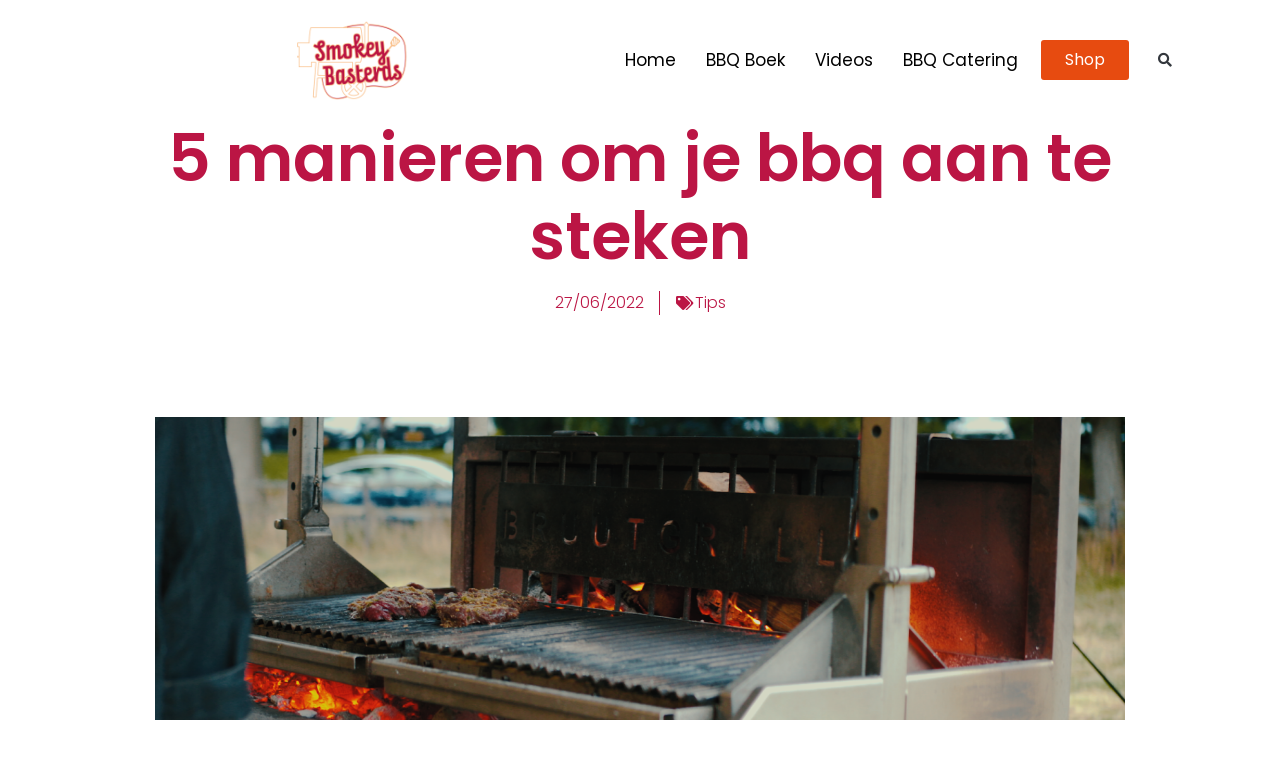

--- FILE ---
content_type: text/html; charset=UTF-8
request_url: https://blog.smokeybasterds.nl/5-manieren-om-je-bbq-aan-te-steken/
body_size: 26398
content:
<!doctype html>
<html lang="en-US">
<head>
	<meta charset="UTF-8">
	<meta name="viewport" content="width=device-width, initial-scale=1">
	<link rel="profile" href="https://gmpg.org/xfn/11">
	<meta name='robots' content='noindex, follow' />

	<!-- This site is optimized with the Yoast SEO plugin v22.3 - https://yoast.com/wordpress/plugins/seo/ -->
	<title>5 Manieren Om Je BBQ Aan Te Steken</title>
	<meta name="description" content="Op welke manieren kan je een bbq aan steken (basis)? Bekijk hier onze tips en adviezen" />
	<meta property="og:locale" content="en_US" />
	<meta property="og:type" content="article" />
	<meta property="og:title" content="5 Manieren Om Je BBQ Aan Te Steken" />
	<meta property="og:description" content="Op welke manieren kan je een bbq aan steken (basis)? Bekijk hier onze tips en adviezen" />
	<meta property="og:url" content="https://blog.smokeybasterds.nl/5-manieren-om-je-bbq-aan-te-steken/" />
	<meta property="og:site_name" content="Blog Smokey Basterds" />
	<meta property="article:published_time" content="2022-06-27T15:27:00+00:00" />
	<meta property="article:modified_time" content="2024-02-12T13:35:55+00:00" />
	<meta property="og:image" content="https://blog.smokeybasterds.nl/wp-content/uploads/2022/06/5-manieren-om-je-bbq-aan-te-steken-2560x1100-1-1024x440.png" />
	<meta property="og:image:width" content="1024" />
	<meta property="og:image:height" content="440" />
	<meta property="og:image:type" content="image/png" />
	<meta name="author" content="kevin" />
	<meta name="twitter:card" content="summary_large_image" />
	<meta name="twitter:label1" content="Written by" />
	<meta name="twitter:data1" content="kevin" />
	<meta name="twitter:label2" content="Est. reading time" />
	<meta name="twitter:data2" content="5 minutes" />
	<script type="application/ld+json" class="yoast-schema-graph">{"@context":"https://schema.org","@graph":[{"@type":"Article","@id":"https://blog.smokeybasterds.nl/5-manieren-om-je-bbq-aan-te-steken/#article","isPartOf":{"@id":"https://blog.smokeybasterds.nl/5-manieren-om-je-bbq-aan-te-steken/"},"author":{"name":"kevin","@id":"https://blog.smokeybasterds.nl/#/schema/person/4d710382abf634e3abe8936b8b44caca"},"headline":"5 manieren om je bbq aan te steken","datePublished":"2022-06-27T15:27:00+00:00","dateModified":"2024-02-12T13:35:55+00:00","mainEntityOfPage":{"@id":"https://blog.smokeybasterds.nl/5-manieren-om-je-bbq-aan-te-steken/"},"wordCount":950,"commentCount":0,"publisher":{"@id":"https://blog.smokeybasterds.nl/#organization"},"image":{"@id":"https://blog.smokeybasterds.nl/5-manieren-om-je-bbq-aan-te-steken/#primaryimage"},"thumbnailUrl":"https://blog.smokeybasterds.nl/wp-content/uploads/2022/06/5-manieren-om-je-bbq-aan-te-steken-2560x1100-1.png","articleSection":["Tips"],"inLanguage":"en-US","potentialAction":[{"@type":"CommentAction","name":"Comment","target":["https://blog.smokeybasterds.nl/5-manieren-om-je-bbq-aan-te-steken/#respond"]}]},{"@type":"WebPage","@id":"https://blog.smokeybasterds.nl/5-manieren-om-je-bbq-aan-te-steken/","url":"https://blog.smokeybasterds.nl/5-manieren-om-je-bbq-aan-te-steken/","name":"5 Manieren Om Je BBQ Aan Te Steken","isPartOf":{"@id":"https://blog.smokeybasterds.nl/#website"},"primaryImageOfPage":{"@id":"https://blog.smokeybasterds.nl/5-manieren-om-je-bbq-aan-te-steken/#primaryimage"},"image":{"@id":"https://blog.smokeybasterds.nl/5-manieren-om-je-bbq-aan-te-steken/#primaryimage"},"thumbnailUrl":"https://blog.smokeybasterds.nl/wp-content/uploads/2022/06/5-manieren-om-je-bbq-aan-te-steken-2560x1100-1.png","datePublished":"2022-06-27T15:27:00+00:00","dateModified":"2024-02-12T13:35:55+00:00","description":"Op welke manieren kan je een bbq aan steken (basis)? Bekijk hier onze tips en adviezen","breadcrumb":{"@id":"https://blog.smokeybasterds.nl/5-manieren-om-je-bbq-aan-te-steken/#breadcrumb"},"inLanguage":"en-US","potentialAction":[{"@type":"ReadAction","target":["https://blog.smokeybasterds.nl/5-manieren-om-je-bbq-aan-te-steken/"]}]},{"@type":"ImageObject","inLanguage":"en-US","@id":"https://blog.smokeybasterds.nl/5-manieren-om-je-bbq-aan-te-steken/#primaryimage","url":"https://blog.smokeybasterds.nl/wp-content/uploads/2022/06/5-manieren-om-je-bbq-aan-te-steken-2560x1100-1.png","contentUrl":"https://blog.smokeybasterds.nl/wp-content/uploads/2022/06/5-manieren-om-je-bbq-aan-te-steken-2560x1100-1.png","width":2560,"height":1100,"caption":"Manierne om je bbq aan te steken"},{"@type":"BreadcrumbList","@id":"https://blog.smokeybasterds.nl/5-manieren-om-je-bbq-aan-te-steken/#breadcrumb","itemListElement":[{"@type":"ListItem","position":1,"name":"Home","item":"https://blog.smokeybasterds.nl/"},{"@type":"ListItem","position":2,"name":"5 manieren om je bbq aan te steken"}]},{"@type":"WebSite","@id":"https://blog.smokeybasterds.nl/#website","url":"https://blog.smokeybasterds.nl/","name":"Blog Smokey Basterds","description":"","publisher":{"@id":"https://blog.smokeybasterds.nl/#organization"},"potentialAction":[{"@type":"SearchAction","target":{"@type":"EntryPoint","urlTemplate":"https://blog.smokeybasterds.nl/?s={search_term_string}"},"query-input":"required name=search_term_string"}],"inLanguage":"en-US"},{"@type":"Organization","@id":"https://blog.smokeybasterds.nl/#organization","name":"Blog Smokey Basterds","url":"https://blog.smokeybasterds.nl/","logo":{"@type":"ImageObject","inLanguage":"en-US","@id":"https://blog.smokeybasterds.nl/#/schema/logo/image/","url":"https://blog.smokeybasterds.nl/wp-content/uploads/2023/10/smokey-basterds-blog-footer-2022-500x500-1.webp","contentUrl":"https://blog.smokeybasterds.nl/wp-content/uploads/2023/10/smokey-basterds-blog-footer-2022-500x500-1.webp","width":500,"height":500,"caption":"Blog Smokey Basterds"},"image":{"@id":"https://blog.smokeybasterds.nl/#/schema/logo/image/"}},{"@type":"Person","@id":"https://blog.smokeybasterds.nl/#/schema/person/4d710382abf634e3abe8936b8b44caca","name":"kevin","image":{"@type":"ImageObject","inLanguage":"en-US","@id":"https://blog.smokeybasterds.nl/#/schema/person/image/","url":"https://secure.gravatar.com/avatar/aae6db8a1ac2ef048f78ec6fb266e4cc4cb727c79f926bb2006d17f285e2f4f7?s=96&d=mm&r=g","contentUrl":"https://secure.gravatar.com/avatar/aae6db8a1ac2ef048f78ec6fb266e4cc4cb727c79f926bb2006d17f285e2f4f7?s=96&d=mm&r=g","caption":"kevin"},"sameAs":["http://blog.smokeybasterds.nl"],"url":"https://blog.smokeybasterds.nl/author/kevin/"}]}</script>
	<!-- / Yoast SEO plugin. -->


<link rel='dns-prefetch' href='//www.googletagmanager.com' />
<link rel="alternate" type="application/rss+xml" title="Blog Smokey Basterds &raquo; Feed" href="https://blog.smokeybasterds.nl/feed/" />
<link rel="alternate" type="application/rss+xml" title="Blog Smokey Basterds &raquo; Comments Feed" href="https://blog.smokeybasterds.nl/comments/feed/" />
<link rel="alternate" type="application/rss+xml" title="Blog Smokey Basterds &raquo; 5 manieren om je bbq aan te steken Comments Feed" href="https://blog.smokeybasterds.nl/5-manieren-om-je-bbq-aan-te-steken/feed/" />
<link rel="alternate" title="oEmbed (JSON)" type="application/json+oembed" href="https://blog.smokeybasterds.nl/wp-json/oembed/1.0/embed?url=https%3A%2F%2Fblog.smokeybasterds.nl%2F5-manieren-om-je-bbq-aan-te-steken%2F" />
<link rel="alternate" title="oEmbed (XML)" type="text/xml+oembed" href="https://blog.smokeybasterds.nl/wp-json/oembed/1.0/embed?url=https%3A%2F%2Fblog.smokeybasterds.nl%2F5-manieren-om-je-bbq-aan-te-steken%2F&#038;format=xml" />
<style id='wp-img-auto-sizes-contain-inline-css'>
img:is([sizes=auto i],[sizes^="auto," i]){contain-intrinsic-size:3000px 1500px}
/*# sourceURL=wp-img-auto-sizes-contain-inline-css */
</style>
<style id='wp-emoji-styles-inline-css'>

	img.wp-smiley, img.emoji {
		display: inline !important;
		border: none !important;
		box-shadow: none !important;
		height: 1em !important;
		width: 1em !important;
		margin: 0 0.07em !important;
		vertical-align: -0.1em !important;
		background: none !important;
		padding: 0 !important;
	}
/*# sourceURL=wp-emoji-styles-inline-css */
</style>
<link rel='stylesheet' id='wp-block-library-css' href='https://blog.smokeybasterds.nl/wp-includes/css/dist/block-library/style.min.css?ver=6.9' media='all' />
<style id='wp-block-heading-inline-css'>
h1:where(.wp-block-heading).has-background,h2:where(.wp-block-heading).has-background,h3:where(.wp-block-heading).has-background,h4:where(.wp-block-heading).has-background,h5:where(.wp-block-heading).has-background,h6:where(.wp-block-heading).has-background{padding:1.25em 2.375em}h1.has-text-align-left[style*=writing-mode]:where([style*=vertical-lr]),h1.has-text-align-right[style*=writing-mode]:where([style*=vertical-rl]),h2.has-text-align-left[style*=writing-mode]:where([style*=vertical-lr]),h2.has-text-align-right[style*=writing-mode]:where([style*=vertical-rl]),h3.has-text-align-left[style*=writing-mode]:where([style*=vertical-lr]),h3.has-text-align-right[style*=writing-mode]:where([style*=vertical-rl]),h4.has-text-align-left[style*=writing-mode]:where([style*=vertical-lr]),h4.has-text-align-right[style*=writing-mode]:where([style*=vertical-rl]),h5.has-text-align-left[style*=writing-mode]:where([style*=vertical-lr]),h5.has-text-align-right[style*=writing-mode]:where([style*=vertical-rl]),h6.has-text-align-left[style*=writing-mode]:where([style*=vertical-lr]),h6.has-text-align-right[style*=writing-mode]:where([style*=vertical-rl]){rotate:180deg}
/*# sourceURL=https://blog.smokeybasterds.nl/wp-includes/blocks/heading/style.min.css */
</style>
<style id='wp-block-paragraph-inline-css'>
.is-small-text{font-size:.875em}.is-regular-text{font-size:1em}.is-large-text{font-size:2.25em}.is-larger-text{font-size:3em}.has-drop-cap:not(:focus):first-letter{float:left;font-size:8.4em;font-style:normal;font-weight:100;line-height:.68;margin:.05em .1em 0 0;text-transform:uppercase}body.rtl .has-drop-cap:not(:focus):first-letter{float:none;margin-left:.1em}p.has-drop-cap.has-background{overflow:hidden}:root :where(p.has-background){padding:1.25em 2.375em}:where(p.has-text-color:not(.has-link-color)) a{color:inherit}p.has-text-align-left[style*="writing-mode:vertical-lr"],p.has-text-align-right[style*="writing-mode:vertical-rl"]{rotate:180deg}
/*# sourceURL=https://blog.smokeybasterds.nl/wp-includes/blocks/paragraph/style.min.css */
</style>
<style id='global-styles-inline-css'>
:root{--wp--preset--aspect-ratio--square: 1;--wp--preset--aspect-ratio--4-3: 4/3;--wp--preset--aspect-ratio--3-4: 3/4;--wp--preset--aspect-ratio--3-2: 3/2;--wp--preset--aspect-ratio--2-3: 2/3;--wp--preset--aspect-ratio--16-9: 16/9;--wp--preset--aspect-ratio--9-16: 9/16;--wp--preset--color--black: #000000;--wp--preset--color--cyan-bluish-gray: #abb8c3;--wp--preset--color--white: #ffffff;--wp--preset--color--pale-pink: #f78da7;--wp--preset--color--vivid-red: #cf2e2e;--wp--preset--color--luminous-vivid-orange: #ff6900;--wp--preset--color--luminous-vivid-amber: #fcb900;--wp--preset--color--light-green-cyan: #7bdcb5;--wp--preset--color--vivid-green-cyan: #00d084;--wp--preset--color--pale-cyan-blue: #8ed1fc;--wp--preset--color--vivid-cyan-blue: #0693e3;--wp--preset--color--vivid-purple: #9b51e0;--wp--preset--gradient--vivid-cyan-blue-to-vivid-purple: linear-gradient(135deg,rgb(6,147,227) 0%,rgb(155,81,224) 100%);--wp--preset--gradient--light-green-cyan-to-vivid-green-cyan: linear-gradient(135deg,rgb(122,220,180) 0%,rgb(0,208,130) 100%);--wp--preset--gradient--luminous-vivid-amber-to-luminous-vivid-orange: linear-gradient(135deg,rgb(252,185,0) 0%,rgb(255,105,0) 100%);--wp--preset--gradient--luminous-vivid-orange-to-vivid-red: linear-gradient(135deg,rgb(255,105,0) 0%,rgb(207,46,46) 100%);--wp--preset--gradient--very-light-gray-to-cyan-bluish-gray: linear-gradient(135deg,rgb(238,238,238) 0%,rgb(169,184,195) 100%);--wp--preset--gradient--cool-to-warm-spectrum: linear-gradient(135deg,rgb(74,234,220) 0%,rgb(151,120,209) 20%,rgb(207,42,186) 40%,rgb(238,44,130) 60%,rgb(251,105,98) 80%,rgb(254,248,76) 100%);--wp--preset--gradient--blush-light-purple: linear-gradient(135deg,rgb(255,206,236) 0%,rgb(152,150,240) 100%);--wp--preset--gradient--blush-bordeaux: linear-gradient(135deg,rgb(254,205,165) 0%,rgb(254,45,45) 50%,rgb(107,0,62) 100%);--wp--preset--gradient--luminous-dusk: linear-gradient(135deg,rgb(255,203,112) 0%,rgb(199,81,192) 50%,rgb(65,88,208) 100%);--wp--preset--gradient--pale-ocean: linear-gradient(135deg,rgb(255,245,203) 0%,rgb(182,227,212) 50%,rgb(51,167,181) 100%);--wp--preset--gradient--electric-grass: linear-gradient(135deg,rgb(202,248,128) 0%,rgb(113,206,126) 100%);--wp--preset--gradient--midnight: linear-gradient(135deg,rgb(2,3,129) 0%,rgb(40,116,252) 100%);--wp--preset--font-size--small: 13px;--wp--preset--font-size--medium: 20px;--wp--preset--font-size--large: 36px;--wp--preset--font-size--x-large: 42px;--wp--preset--spacing--20: 0.44rem;--wp--preset--spacing--30: 0.67rem;--wp--preset--spacing--40: 1rem;--wp--preset--spacing--50: 1.5rem;--wp--preset--spacing--60: 2.25rem;--wp--preset--spacing--70: 3.38rem;--wp--preset--spacing--80: 5.06rem;--wp--preset--shadow--natural: 6px 6px 9px rgba(0, 0, 0, 0.2);--wp--preset--shadow--deep: 12px 12px 50px rgba(0, 0, 0, 0.4);--wp--preset--shadow--sharp: 6px 6px 0px rgba(0, 0, 0, 0.2);--wp--preset--shadow--outlined: 6px 6px 0px -3px rgb(255, 255, 255), 6px 6px rgb(0, 0, 0);--wp--preset--shadow--crisp: 6px 6px 0px rgb(0, 0, 0);}:where(.is-layout-flex){gap: 0.5em;}:where(.is-layout-grid){gap: 0.5em;}body .is-layout-flex{display: flex;}.is-layout-flex{flex-wrap: wrap;align-items: center;}.is-layout-flex > :is(*, div){margin: 0;}body .is-layout-grid{display: grid;}.is-layout-grid > :is(*, div){margin: 0;}:where(.wp-block-columns.is-layout-flex){gap: 2em;}:where(.wp-block-columns.is-layout-grid){gap: 2em;}:where(.wp-block-post-template.is-layout-flex){gap: 1.25em;}:where(.wp-block-post-template.is-layout-grid){gap: 1.25em;}.has-black-color{color: var(--wp--preset--color--black) !important;}.has-cyan-bluish-gray-color{color: var(--wp--preset--color--cyan-bluish-gray) !important;}.has-white-color{color: var(--wp--preset--color--white) !important;}.has-pale-pink-color{color: var(--wp--preset--color--pale-pink) !important;}.has-vivid-red-color{color: var(--wp--preset--color--vivid-red) !important;}.has-luminous-vivid-orange-color{color: var(--wp--preset--color--luminous-vivid-orange) !important;}.has-luminous-vivid-amber-color{color: var(--wp--preset--color--luminous-vivid-amber) !important;}.has-light-green-cyan-color{color: var(--wp--preset--color--light-green-cyan) !important;}.has-vivid-green-cyan-color{color: var(--wp--preset--color--vivid-green-cyan) !important;}.has-pale-cyan-blue-color{color: var(--wp--preset--color--pale-cyan-blue) !important;}.has-vivid-cyan-blue-color{color: var(--wp--preset--color--vivid-cyan-blue) !important;}.has-vivid-purple-color{color: var(--wp--preset--color--vivid-purple) !important;}.has-black-background-color{background-color: var(--wp--preset--color--black) !important;}.has-cyan-bluish-gray-background-color{background-color: var(--wp--preset--color--cyan-bluish-gray) !important;}.has-white-background-color{background-color: var(--wp--preset--color--white) !important;}.has-pale-pink-background-color{background-color: var(--wp--preset--color--pale-pink) !important;}.has-vivid-red-background-color{background-color: var(--wp--preset--color--vivid-red) !important;}.has-luminous-vivid-orange-background-color{background-color: var(--wp--preset--color--luminous-vivid-orange) !important;}.has-luminous-vivid-amber-background-color{background-color: var(--wp--preset--color--luminous-vivid-amber) !important;}.has-light-green-cyan-background-color{background-color: var(--wp--preset--color--light-green-cyan) !important;}.has-vivid-green-cyan-background-color{background-color: var(--wp--preset--color--vivid-green-cyan) !important;}.has-pale-cyan-blue-background-color{background-color: var(--wp--preset--color--pale-cyan-blue) !important;}.has-vivid-cyan-blue-background-color{background-color: var(--wp--preset--color--vivid-cyan-blue) !important;}.has-vivid-purple-background-color{background-color: var(--wp--preset--color--vivid-purple) !important;}.has-black-border-color{border-color: var(--wp--preset--color--black) !important;}.has-cyan-bluish-gray-border-color{border-color: var(--wp--preset--color--cyan-bluish-gray) !important;}.has-white-border-color{border-color: var(--wp--preset--color--white) !important;}.has-pale-pink-border-color{border-color: var(--wp--preset--color--pale-pink) !important;}.has-vivid-red-border-color{border-color: var(--wp--preset--color--vivid-red) !important;}.has-luminous-vivid-orange-border-color{border-color: var(--wp--preset--color--luminous-vivid-orange) !important;}.has-luminous-vivid-amber-border-color{border-color: var(--wp--preset--color--luminous-vivid-amber) !important;}.has-light-green-cyan-border-color{border-color: var(--wp--preset--color--light-green-cyan) !important;}.has-vivid-green-cyan-border-color{border-color: var(--wp--preset--color--vivid-green-cyan) !important;}.has-pale-cyan-blue-border-color{border-color: var(--wp--preset--color--pale-cyan-blue) !important;}.has-vivid-cyan-blue-border-color{border-color: var(--wp--preset--color--vivid-cyan-blue) !important;}.has-vivid-purple-border-color{border-color: var(--wp--preset--color--vivid-purple) !important;}.has-vivid-cyan-blue-to-vivid-purple-gradient-background{background: var(--wp--preset--gradient--vivid-cyan-blue-to-vivid-purple) !important;}.has-light-green-cyan-to-vivid-green-cyan-gradient-background{background: var(--wp--preset--gradient--light-green-cyan-to-vivid-green-cyan) !important;}.has-luminous-vivid-amber-to-luminous-vivid-orange-gradient-background{background: var(--wp--preset--gradient--luminous-vivid-amber-to-luminous-vivid-orange) !important;}.has-luminous-vivid-orange-to-vivid-red-gradient-background{background: var(--wp--preset--gradient--luminous-vivid-orange-to-vivid-red) !important;}.has-very-light-gray-to-cyan-bluish-gray-gradient-background{background: var(--wp--preset--gradient--very-light-gray-to-cyan-bluish-gray) !important;}.has-cool-to-warm-spectrum-gradient-background{background: var(--wp--preset--gradient--cool-to-warm-spectrum) !important;}.has-blush-light-purple-gradient-background{background: var(--wp--preset--gradient--blush-light-purple) !important;}.has-blush-bordeaux-gradient-background{background: var(--wp--preset--gradient--blush-bordeaux) !important;}.has-luminous-dusk-gradient-background{background: var(--wp--preset--gradient--luminous-dusk) !important;}.has-pale-ocean-gradient-background{background: var(--wp--preset--gradient--pale-ocean) !important;}.has-electric-grass-gradient-background{background: var(--wp--preset--gradient--electric-grass) !important;}.has-midnight-gradient-background{background: var(--wp--preset--gradient--midnight) !important;}.has-small-font-size{font-size: var(--wp--preset--font-size--small) !important;}.has-medium-font-size{font-size: var(--wp--preset--font-size--medium) !important;}.has-large-font-size{font-size: var(--wp--preset--font-size--large) !important;}.has-x-large-font-size{font-size: var(--wp--preset--font-size--x-large) !important;}
/*# sourceURL=global-styles-inline-css */
</style>

<style id='classic-theme-styles-inline-css'>
/*! This file is auto-generated */
.wp-block-button__link{color:#fff;background-color:#32373c;border-radius:9999px;box-shadow:none;text-decoration:none;padding:calc(.667em + 2px) calc(1.333em + 2px);font-size:1.125em}.wp-block-file__button{background:#32373c;color:#fff;text-decoration:none}
/*# sourceURL=/wp-includes/css/classic-themes.min.css */
</style>
<link rel='stylesheet' id='hello-elementor-css' href='https://blog.smokeybasterds.nl/wp-content/themes/hello-elementor/style.min.css?ver=2.8.1' media='all' />
<link rel='stylesheet' id='hello-elementor-theme-style-css' href='https://blog.smokeybasterds.nl/wp-content/themes/hello-elementor/theme.min.css?ver=2.8.1' media='all' />
<link rel='stylesheet' id='elementor-frontend-css' href='https://blog.smokeybasterds.nl/wp-content/plugins/elementor/assets/css/frontend-lite.min.css?ver=3.20.3' media='all' />
<link rel='stylesheet' id='elementor-post-18412797-css' href='https://blog.smokeybasterds.nl/wp-content/uploads/elementor/css/post-18412797.css?ver=1712126040' media='all' />
<link rel='stylesheet' id='elementor-icons-css' href='https://blog.smokeybasterds.nl/wp-content/plugins/elementor/assets/lib/eicons/css/elementor-icons.min.css?ver=5.29.0' media='all' />
<link rel='stylesheet' id='swiper-css' href='https://blog.smokeybasterds.nl/wp-content/plugins/elementor/assets/lib/swiper/v8/css/swiper.min.css?ver=8.4.5' media='all' />
<link rel='stylesheet' id='elementor-pro-css' href='https://blog.smokeybasterds.nl/wp-content/plugins/elementor-pro/assets/css/frontend-lite.min.css?ver=3.17.1' media='all' />
<link rel='stylesheet' id='elementor-global-css' href='https://blog.smokeybasterds.nl/wp-content/uploads/elementor/css/global.css?ver=1712126041' media='all' />
<link rel='stylesheet' id='elementor-post-18412814-css' href='https://blog.smokeybasterds.nl/wp-content/uploads/elementor/css/post-18412814.css?ver=1712126041' media='all' />
<link rel='stylesheet' id='elementor-post-18412818-css' href='https://blog.smokeybasterds.nl/wp-content/uploads/elementor/css/post-18412818.css?ver=1712126041' media='all' />
<link rel='stylesheet' id='elementor-post-18412806-css' href='https://blog.smokeybasterds.nl/wp-content/uploads/elementor/css/post-18412806.css?ver=1712126050' media='all' />
<link rel='stylesheet' id='sib-front-css-css' href='https://blog.smokeybasterds.nl/wp-content/plugins/mailin/css/mailin-front.css?ver=6.9' media='all' />
<link rel='stylesheet' id='google-fonts-1-css' href='https://fonts.googleapis.com/css?family=Poppins%3A100%2C100italic%2C200%2C200italic%2C300%2C300italic%2C400%2C400italic%2C500%2C500italic%2C600%2C600italic%2C700%2C700italic%2C800%2C800italic%2C900%2C900italic&#038;display=swap&#038;ver=6.9' media='all' />
<link rel='stylesheet' id='elementor-icons-shared-0-css' href='https://blog.smokeybasterds.nl/wp-content/plugins/elementor/assets/lib/font-awesome/css/fontawesome.min.css?ver=5.15.3' media='all' />
<link rel='stylesheet' id='elementor-icons-fa-solid-css' href='https://blog.smokeybasterds.nl/wp-content/plugins/elementor/assets/lib/font-awesome/css/solid.min.css?ver=5.15.3' media='all' />
<link rel='stylesheet' id='elementor-icons-fa-regular-css' href='https://blog.smokeybasterds.nl/wp-content/plugins/elementor/assets/lib/font-awesome/css/regular.min.css?ver=5.15.3' media='all' />
<link rel="preconnect" href="https://fonts.gstatic.com/" crossorigin><script src="https://blog.smokeybasterds.nl/wp-includes/js/jquery/jquery.min.js?ver=3.7.1" id="jquery-core-js"></script>
<script src="https://blog.smokeybasterds.nl/wp-includes/js/jquery/jquery-migrate.min.js?ver=3.4.1" id="jquery-migrate-js"></script>

<!-- Google Analytics snippet added by Site Kit -->
<script src="https://www.googletagmanager.com/gtag/js?id=GT-5TW4DDK" id="google_gtagjs-js" async></script>
<script id="google_gtagjs-js-after">
window.dataLayer = window.dataLayer || [];function gtag(){dataLayer.push(arguments);}
gtag('set', 'linker', {"domains":["blog.smokeybasterds.nl"]} );
gtag("js", new Date());
gtag("set", "developer_id.dZTNiMT", true);
gtag("config", "GT-5TW4DDK");
//# sourceURL=google_gtagjs-js-after
</script>

<!-- End Google Analytics snippet added by Site Kit -->
<script id="sib-front-js-js-extra">
var sibErrMsg = {"invalidMail":"Please fill out valid email address","requiredField":"Please fill out required fields","invalidDateFormat":"Please fill out valid date format","invalidSMSFormat":"Please fill out valid phone number"};
var ajax_sib_front_object = {"ajax_url":"https://blog.smokeybasterds.nl/wp-admin/admin-ajax.php","ajax_nonce":"bebdde7e1e","flag_url":"https://blog.smokeybasterds.nl/wp-content/plugins/mailin/img/flags/"};
//# sourceURL=sib-front-js-js-extra
</script>
<script src="https://blog.smokeybasterds.nl/wp-content/plugins/mailin/js/mailin-front.js?ver=1712125993" id="sib-front-js-js"></script>
<link rel="https://api.w.org/" href="https://blog.smokeybasterds.nl/wp-json/" /><link rel="alternate" title="JSON" type="application/json" href="https://blog.smokeybasterds.nl/wp-json/wp/v2/posts/224218" /><link rel="EditURI" type="application/rsd+xml" title="RSD" href="https://blog.smokeybasterds.nl/xmlrpc.php?rsd" />
<meta name="generator" content="WordPress 6.9" />
<link rel='shortlink' href='https://blog.smokeybasterds.nl/?p=224218' />
<meta name="generator" content="Site Kit by Google 1.123.1" /><meta name="description" content="Zomertijd is barbecue tijd! En er gaat niets boven de geur van gegrild eten op een warme zomeravond. Maar voordat u kunt beginnen met koken, moet u eerst uw barbecue aansteken. Als je nog nooit een barbecue hebt..">
<meta name="generator" content="Elementor 3.20.3; features: e_optimized_assets_loading, e_optimized_css_loading, additional_custom_breakpoints, block_editor_assets_optimize, e_image_loading_optimization; settings: css_print_method-external, google_font-enabled, font_display-swap">
<link rel="icon" href="https://blog.smokeybasterds.nl/wp-content/uploads/2023/10/Logo-smokey-basterds-150x150.png" sizes="32x32" />
<link rel="icon" href="https://blog.smokeybasterds.nl/wp-content/uploads/2023/10/Logo-smokey-basterds.png" sizes="192x192" />
<link rel="apple-touch-icon" href="https://blog.smokeybasterds.nl/wp-content/uploads/2023/10/Logo-smokey-basterds.png" />
<meta name="msapplication-TileImage" content="https://blog.smokeybasterds.nl/wp-content/uploads/2023/10/Logo-smokey-basterds.png" />
<link rel='stylesheet' id='elementor-icons-fa-brands-css' href='https://blog.smokeybasterds.nl/wp-content/plugins/elementor/assets/lib/font-awesome/css/brands.min.css?ver=5.15.3' media='all' />
</head>
<body class="wp-singular post-template-default single single-post postid-224218 single-format-standard wp-custom-logo wp-theme-hello-elementor elementor-default elementor-kit-18412797 elementor-page-18412806">


<a class="skip-link screen-reader-text" href="#content">Skip to content</a>

		<header data-elementor-type="header" data-elementor-id="18412814" class="elementor elementor-18412814 elementor-location-header" data-elementor-post-type="elementor_library">
					<div class="elementor-section-wrap">
						<div class="elementor-element elementor-element-c16664c e-flex e-con-boxed e-con e-parent" data-id="c16664c" data-element_type="container" data-settings="{&quot;background_background&quot;:&quot;classic&quot;,&quot;sticky&quot;:&quot;top&quot;,&quot;sticky_on&quot;:[&quot;desktop&quot;,&quot;tablet&quot;,&quot;mobile&quot;],&quot;sticky_offset&quot;:0,&quot;sticky_effects_offset&quot;:0}" data-core-v316-plus="true">
					<div class="e-con-inner">
				<div class="elementor-element elementor-element-2d789d2d elementor-widget elementor-widget-theme-site-logo elementor-widget-image" data-id="2d789d2d" data-element_type="widget" data-widget_type="theme-site-logo.default">
				<div class="elementor-widget-container">
			<style>/*! elementor - v3.20.0 - 26-03-2024 */
.elementor-widget-image{text-align:center}.elementor-widget-image a{display:inline-block}.elementor-widget-image a img[src$=".svg"]{width:48px}.elementor-widget-image img{vertical-align:middle;display:inline-block}</style>					<div class="elementor-image">
								<a href="https://blog.smokeybasterds.nl">
			<img width="500" height="500" src="https://blog.smokeybasterds.nl/wp-content/uploads/2023/10/smokey-basterds-blog-footer-2022-500x500-1.webp" class="attachment-full size-full wp-image-18412904" alt="" srcset="https://blog.smokeybasterds.nl/wp-content/uploads/2023/10/smokey-basterds-blog-footer-2022-500x500-1.webp 500w, https://blog.smokeybasterds.nl/wp-content/uploads/2023/10/smokey-basterds-blog-footer-2022-500x500-1-300x300.webp 300w, https://blog.smokeybasterds.nl/wp-content/uploads/2023/10/smokey-basterds-blog-footer-2022-500x500-1-150x150.webp 150w" sizes="(max-width: 500px) 100vw, 500px" />				</a>
										</div>
						</div>
				</div>
				<div class="elementor-element elementor-element-45c90f3b elementor-nav-menu--dropdown-mobile elementor-nav-menu--stretch elementor-nav-menu__text-align-aside elementor-nav-menu--toggle elementor-nav-menu--burger elementor-widget elementor-widget-nav-menu" data-id="45c90f3b" data-element_type="widget" data-settings="{&quot;full_width&quot;:&quot;stretch&quot;,&quot;layout&quot;:&quot;horizontal&quot;,&quot;submenu_icon&quot;:{&quot;value&quot;:&quot;&lt;i class=\&quot;fas fa-caret-down\&quot;&gt;&lt;\/i&gt;&quot;,&quot;library&quot;:&quot;fa-solid&quot;},&quot;toggle&quot;:&quot;burger&quot;}" data-widget_type="nav-menu.default">
				<div class="elementor-widget-container">
			<link rel="stylesheet" href="https://blog.smokeybasterds.nl/wp-content/plugins/elementor-pro/assets/css/widget-nav-menu.min.css">			<nav class="elementor-nav-menu--main elementor-nav-menu__container elementor-nav-menu--layout-horizontal e--pointer-underline e--animation-fade">
				<ul id="menu-1-45c90f3b" class="elementor-nav-menu"><li class="menu-item menu-item-type-post_type menu-item-object-page menu-item-home menu-item-18412850"><a href="https://blog.smokeybasterds.nl/" class="elementor-item">Home</a></li>
<li class="menu-item menu-item-type-post_type menu-item-object-page menu-item-18412935"><a href="https://blog.smokeybasterds.nl/sicq/" class="elementor-item">BBQ Boek</a></li>
<li class="menu-item menu-item-type-custom menu-item-object-custom menu-item-18412913"><a href="https://www.youtube.com/channel/UCrWSnRPxWblNGstzdzwNxVg" class="elementor-item">Videos</a></li>
<li class="menu-item menu-item-type-custom menu-item-object-custom menu-item-18412912"><a href="https://smokeybasterdscatering.nl" class="elementor-item">BBQ Catering</a></li>
</ul>			</nav>
					<div class="elementor-menu-toggle" role="button" tabindex="0" aria-label="Menu Toggle" aria-expanded="false">
			<i aria-hidden="true" role="presentation" class="elementor-menu-toggle__icon--open eicon-menu-bar"></i><i aria-hidden="true" role="presentation" class="elementor-menu-toggle__icon--close eicon-close"></i>			<span class="elementor-screen-only">Menu</span>
		</div>
					<nav class="elementor-nav-menu--dropdown elementor-nav-menu__container" aria-hidden="true">
				<ul id="menu-2-45c90f3b" class="elementor-nav-menu"><li class="menu-item menu-item-type-post_type menu-item-object-page menu-item-home menu-item-18412850"><a href="https://blog.smokeybasterds.nl/" class="elementor-item" tabindex="-1">Home</a></li>
<li class="menu-item menu-item-type-post_type menu-item-object-page menu-item-18412935"><a href="https://blog.smokeybasterds.nl/sicq/" class="elementor-item" tabindex="-1">BBQ Boek</a></li>
<li class="menu-item menu-item-type-custom menu-item-object-custom menu-item-18412913"><a href="https://www.youtube.com/channel/UCrWSnRPxWblNGstzdzwNxVg" class="elementor-item" tabindex="-1">Videos</a></li>
<li class="menu-item menu-item-type-custom menu-item-object-custom menu-item-18412912"><a href="https://smokeybasterdscatering.nl" class="elementor-item" tabindex="-1">BBQ Catering</a></li>
</ul>			</nav>
				</div>
				</div>
				<div class="elementor-element elementor-element-4253799 elementor-widget elementor-widget-button" data-id="4253799" data-element_type="widget" data-widget_type="button.default">
				<div class="elementor-widget-container">
					<div class="elementor-button-wrapper">
			<a class="elementor-button elementor-button-link elementor-size-sm" href="http://smokeybasterds.nl">
						<span class="elementor-button-content-wrapper">
						<span class="elementor-button-text">Shop</span>
		</span>
					</a>
		</div>
				</div>
				</div>
				<div class="elementor-element elementor-element-748aaeb8 elementor-search-form--skin-full_screen elementor-widget elementor-widget-search-form" data-id="748aaeb8" data-element_type="widget" data-settings="{&quot;skin&quot;:&quot;full_screen&quot;}" data-widget_type="search-form.default">
				<div class="elementor-widget-container">
			<link rel="stylesheet" href="https://blog.smokeybasterds.nl/wp-content/plugins/elementor-pro/assets/css/widget-theme-elements.min.css">		<form class="elementor-search-form" action="https://blog.smokeybasterds.nl" method="get" role="search">
									<div class="elementor-search-form__toggle" tabindex="0" role="button">
				<i aria-hidden="true" class="fas fa-search"></i>				<span class="elementor-screen-only">Search</span>
			</div>
						<div class="elementor-search-form__container">
				<label class="elementor-screen-only" for="elementor-search-form-748aaeb8">Search</label>

				
				<input id="elementor-search-form-748aaeb8" placeholder="Search..." class="elementor-search-form__input" type="search" name="s" value="">
				
				
								<div class="dialog-lightbox-close-button dialog-close-button" role="button" tabindex="0">
					<i aria-hidden="true" class="eicon-close"></i>					<span class="elementor-screen-only">Close this search box.</span>
				</div>
							</div>
		</form>
				</div>
				</div>
					</div>
				</div>
							</div>
				</header>
				<div data-elementor-type="single-post" data-elementor-id="18412806" class="elementor elementor-18412806 elementor-location-single post-224218 post type-post status-publish format-standard has-post-thumbnail hentry category-tips" data-elementor-post-type="elementor_library">
					<div class="elementor-section-wrap">
						<div class="elementor-element elementor-element-5a1f1cd2 e-flex e-con-boxed e-con e-parent" data-id="5a1f1cd2" data-element_type="container" data-core-v316-plus="true">
					<div class="e-con-inner">
				<div class="elementor-element elementor-element-2d70cf35 elementor-widget elementor-widget-theme-post-title elementor-page-title elementor-widget-heading" data-id="2d70cf35" data-element_type="widget" data-widget_type="theme-post-title.default">
				<div class="elementor-widget-container">
			<style>/*! elementor - v3.20.0 - 26-03-2024 */
.elementor-heading-title{padding:0;margin:0;line-height:1}.elementor-widget-heading .elementor-heading-title[class*=elementor-size-]>a{color:inherit;font-size:inherit;line-height:inherit}.elementor-widget-heading .elementor-heading-title.elementor-size-small{font-size:15px}.elementor-widget-heading .elementor-heading-title.elementor-size-medium{font-size:19px}.elementor-widget-heading .elementor-heading-title.elementor-size-large{font-size:29px}.elementor-widget-heading .elementor-heading-title.elementor-size-xl{font-size:39px}.elementor-widget-heading .elementor-heading-title.elementor-size-xxl{font-size:59px}</style><h1 class="elementor-heading-title elementor-size-default">5 manieren om je bbq aan te steken</h1>		</div>
				</div>
				<div class="elementor-element elementor-element-37e9b879 elementor-align-center elementor-widget elementor-widget-post-info" data-id="37e9b879" data-element_type="widget" data-widget_type="post-info.default">
				<div class="elementor-widget-container">
			<link rel="stylesheet" href="https://blog.smokeybasterds.nl/wp-content/plugins/elementor/assets/css/widget-icon-list.min.css">		<ul class="elementor-inline-items elementor-icon-list-items elementor-post-info">
								<li class="elementor-icon-list-item elementor-repeater-item-7f530f1 elementor-inline-item" itemprop="datePublished">
						<a href="https://blog.smokeybasterds.nl/2022/06/27/">
														<span class="elementor-icon-list-text elementor-post-info__item elementor-post-info__item--type-date">
										27/06/2022					</span>
									</a>
				</li>
				<li class="elementor-icon-list-item elementor-repeater-item-956ec8d elementor-inline-item" itemprop="about">
										<span class="elementor-icon-list-icon">
								<i aria-hidden="true" class="fas fa-tags"></i>							</span>
									<span class="elementor-icon-list-text elementor-post-info__item elementor-post-info__item--type-terms">
										<span class="elementor-post-info__terms-list">
				<a href="https://blog.smokeybasterds.nl/category/tips/" class="elementor-post-info__terms-list-item">Tips</a>				</span>
					</span>
								</li>
				</ul>
				</div>
				</div>
					</div>
				</div>
		<div class="elementor-element elementor-element-646d129 e-flex e-con-boxed e-con e-parent" data-id="646d129" data-element_type="container" data-core-v316-plus="true">
					<div class="e-con-inner">
				<div class="elementor-element elementor-element-3287313c elementor-widget elementor-widget-theme-post-featured-image elementor-widget-image" data-id="3287313c" data-element_type="widget" data-widget_type="theme-post-featured-image.default">
				<div class="elementor-widget-container">
													<img loading="lazy" width="2560" height="1100" src="https://blog.smokeybasterds.nl/wp-content/uploads/2022/06/5-manieren-om-je-bbq-aan-te-steken-2560x1100-1.png" class="attachment-full size-full wp-image-16772985" alt="Hoe steek je een bbq aan" srcset="https://blog.smokeybasterds.nl/wp-content/uploads/2022/06/5-manieren-om-je-bbq-aan-te-steken-2560x1100-1.png 2560w, https://blog.smokeybasterds.nl/wp-content/uploads/2022/06/5-manieren-om-je-bbq-aan-te-steken-2560x1100-1-300x129.png 300w, https://blog.smokeybasterds.nl/wp-content/uploads/2022/06/5-manieren-om-je-bbq-aan-te-steken-2560x1100-1-1024x440.png 1024w, https://blog.smokeybasterds.nl/wp-content/uploads/2022/06/5-manieren-om-je-bbq-aan-te-steken-2560x1100-1-768x330.png 768w, https://blog.smokeybasterds.nl/wp-content/uploads/2022/06/5-manieren-om-je-bbq-aan-te-steken-2560x1100-1-1536x660.png 1536w, https://blog.smokeybasterds.nl/wp-content/uploads/2022/06/5-manieren-om-je-bbq-aan-te-steken-2560x1100-1-2048x880.png 2048w" sizes="(max-width: 2560px) 100vw, 2560px" />													</div>
				</div>
				<div class="elementor-element elementor-element-2eb6bcdc elementor-widget elementor-widget-theme-post-excerpt" data-id="2eb6bcdc" data-element_type="widget" data-widget_type="theme-post-excerpt.default">
				<div class="elementor-widget-container">
			Zomertijd is barbecue tijd! En er gaat niets boven de geur van gegrild eten op een warme zomeravond. Maar voordat u kunt beginnen met koken, moet u eerst uw barbecue aansteken. Als je nog nooit een barbecue hebt..		</div>
				</div>
				<div class="elementor-element elementor-element-84bec78 elementor-widget elementor-widget-theme-post-content" data-id="84bec78" data-element_type="widget" data-widget_type="theme-post-content.default">
				<div class="elementor-widget-container">
			<p style='box-sizing: border-box; border-width: 0px; border-style: solid; border-color: rgba(226,232,240,var(--tw-border-opacity)); --tw-border-opacity:1; --tw-shadow:0 0 transparent; --tw-ring-inset:var(--tw-empty, ); --tw-ring-offset-width:0px; --tw-ring-offset-color:#fff; --tw-ring-color:rgba(0,38,234,0.5); --tw-ring-offset-shadow:0 0 transparent; --tw-ring-shadow:0 0 transparent; margin: 0px 0px 1.2em; cursor: text; counter-reset: list-1 0 list-2 0 list-3 0 list-4 0 list-5 0 list-6 0 list-7 0 list-8 0 list-9 0; color: rgb(30, 41, 59); font-family: "Inter var", ui-sans-serif, system-ui, -apple-system, "system-ui", "Segoe UI", Roboto, "Helvetica Neue", Arial, "Noto Sans", sans-serif, "Apple Color Emoji", "Segoe UI Emoji", "Segoe UI Symbol", "Noto Color Emoji"; font-size: 17.5px; font-style: normal; font-variant-ligatures: normal; font-variant-caps: normal; font-weight: 400; letter-spacing: normal; orphans: 2; text-align: left; text-indent: 0px; text-transform: none; white-space: pre-wrap; widows: 2; word-spacing: 0px; -webkit-text-stroke-width: 0px; text-decoration-thickness: initial; text-decoration-style: initial; text-decoration-color: initial;'><strong style="box-sizing: border-box; border-width: 0px; border-style: solid; border-color: rgba(226,232,240,var(--tw-border-opacity)); --tw-border-opacity:1; --tw-shadow:0 0 transparent; --tw-ring-inset:var(--tw-empty, ); --tw-ring-offset-width:0px; --tw-ring-offset-color:#fff; --tw-ring-color:rgba(0,38,234,0.5); --tw-ring-offset-shadow:0 0 transparent; --tw-ring-shadow:0 0 transparent; font-weight: bolder;"><span style="color: rgb(0, 0, 0);">Zomertijd is barbecue tijd! En er gaat niets boven de geur van gegrild eten op een warme zomeravond. Maar voordat u kunt beginnen met koken, moet u eerst uw barbecue aansteken. Als je nog nooit <a href="https://blog.smokeybasterds.nl/bbq-banaan-een-heerlijke-traktatie-voor-bij-de-barbecue/">een barbecue</a> hebt aangestoken, kan dat een beetje lastig zijn. Maar maak je geen zorgen &#8211; wij zijn er om je te helpen! In deze (basis) blogpost bespreken we 5 manieren om je barbecue veilig aan te steken. We zullen ook enkele tips geven om uw barbecue de hele nacht brandend te houden (video)!</span></strong></p>
<h2 style='box-sizing: border-box; border-width: 0px; border-style: solid; border-color: rgba(226,232,240,var(--tw-border-opacity)); --tw-border-opacity:1; --tw-shadow:0 0 transparent; --tw-ring-inset:var(--tw-empty, ); --tw-ring-offset-width:0px; --tw-ring-offset-color:#fff; --tw-ring-color:rgba(0,38,234,0.5); --tw-ring-offset-shadow:0 0 transparent; --tw-ring-shadow:0 0 transparent; margin: 1.55556em 0px 0.888889em; font-size: 1.5rem; font-weight: 600; cursor: text; line-height: 1.11111; counter-reset: list-1 0 list-2 0 list-3 0 list-4 0 list-5 0 list-6 0 list-7 0 list-8 0 list-9 0; letter-spacing: -0.025em; color: rgb(30, 41, 59); font-family: "Inter var", ui-sans-serif, system-ui, -apple-system, "system-ui", "Segoe UI", Roboto, "Helvetica Neue", Arial, "Noto Sans", sans-serif, "Apple Color Emoji", "Segoe UI Emoji", "Segoe UI Symbol", "Noto Color Emoji"; font-style: normal; font-variant-ligatures: normal; font-variant-caps: normal; orphans: 2; text-align: left; text-indent: 0px; text-transform: none; white-space: pre-wrap; widows: 2; word-spacing: 0px; -webkit-text-stroke-width: 0px; text-decoration-thickness: initial; text-decoration-style: initial; text-decoration-color: initial;'><span style="color: rgb(0, 0, 0);">1. Aanmaakblokjes</span></h2>
<p style='box-sizing: border-box; border-width: 0px; border-style: solid; border-color: rgba(226,232,240,var(--tw-border-opacity)); --tw-border-opacity:1; --tw-shadow:0 0 transparent; --tw-ring-inset:var(--tw-empty, ); --tw-ring-offset-width:0px; --tw-ring-offset-color:#fff; --tw-ring-color:rgba(0,38,234,0.5); --tw-ring-offset-shadow:0 0 transparent; --tw-ring-shadow:0 0 transparent; margin: 0px 0px 1.2em; cursor: text; counter-reset: list-1 0 list-2 0 list-3 0 list-4 0 list-5 0 list-6 0 list-7 0 list-8 0 list-9 0; color: rgb(30, 41, 59); font-family: "Inter var", ui-sans-serif, system-ui, -apple-system, "system-ui", "Segoe UI", Roboto, "Helvetica Neue", Arial, "Noto Sans", sans-serif, "Apple Color Emoji", "Segoe UI Emoji", "Segoe UI Symbol", "Noto Color Emoji"; font-size: 17.5px; font-style: normal; font-variant-ligatures: normal; font-variant-caps: normal; font-weight: 400; letter-spacing: normal; orphans: 2; text-align: left; text-indent: 0px; text-transform: none; white-space: pre-wrap; widows: 2; word-spacing: 0px; -webkit-text-stroke-width: 0px; text-decoration-thickness: initial; text-decoration-style: initial; text-decoration-color: initial;'><span style="color: rgb(0, 0, 0);">De aanmaakblokjes kent iedereen wel. Die witte of bruine blokjes die in een rijtje aan elkaar vast zitten. Maar hoe zorg je nu dat je deze aanmaakblokjes goed gebruikt? Ten eerste, zorg ervoor dat u de aanmaakblokjes op een hittebestendig oppervlak heeft geplaatst. Dit kan een betonnen terras zijn of zelfs een metalen plaat. Gebruik vervolgens iets lang en dun om het aanmaakblokje aan te steken. <a href="https://blog.smokeybasterds.nl/bbq-gelegenheden-de-perfecte-plek-voor-een-smakelijk-feest/">Een barbecue aansteker is ideaal voor</a> deze klus. Zodra <a href="https://blog.smokeybasterds.nl/bbq-recepten-voor-het-bereiden-van-malse-en-sappige-kippenvleugels/">het aanmaakblokje is aangestoken, duurt het een paar seconden voor</a> de aanmaakblokjes om vlam te vatten. Zodra het is aangestoken, kunt u wat kleine stukjes hout of houtskool toevoegen om het vuur aan te krijgen.</span></p>
<h3 style='box-sizing: border-box; border-width: 0px; border-style: solid; border-color: rgba(226,232,240,var(--tw-border-opacity)); --tw-border-opacity:1; --tw-shadow:0 0 transparent; --tw-ring-inset:var(--tw-empty, ); --tw-ring-offset-width:0px; --tw-ring-offset-color:#fff; --tw-ring-color:rgba(0,38,234,0.5); --tw-ring-offset-shadow:0 0 transparent; --tw-ring-shadow:0 0 transparent; margin: 1.6em 0px 0.666667em; font-size: 1.25rem; font-weight: 600; cursor: text; line-height: 1.33333; counter-reset: list-1 0 list-2 0 list-3 0 list-4 0 list-5 0 list-6 0 list-7 0 list-8 0 list-9 0; letter-spacing: -0.025em; color: rgb(30, 41, 59); font-family: "Inter var", ui-sans-serif, system-ui, -apple-system, "system-ui", "Segoe UI", Roboto, "Helvetica Neue", Arial, "Noto Sans", sans-serif, "Apple Color Emoji", "Segoe UI Emoji", "Segoe UI Symbol", "Noto Color Emoji"; font-style: normal; font-variant-ligatures: normal; font-variant-caps: normal; orphans: 2; text-align: left; text-indent: 0px; text-transform: none; white-space: pre-wrap; widows: 2; word-spacing: 0px; -webkit-text-stroke-width: 0px; text-decoration-thickness: initial; text-decoration-style: initial; text-decoration-color: initial;'><span style="color: rgb(0, 0, 0);">Witte aanmaakblokjes</span></h3>
<p style='box-sizing: border-box; border-width: 0px; border-style: solid; border-color: rgba(226,232,240,var(--tw-border-opacity)); --tw-border-opacity:1; --tw-shadow:0 0 transparent; --tw-ring-inset:var(--tw-empty, ); --tw-ring-offset-width:0px; --tw-ring-offset-color:#fff; --tw-ring-color:rgba(0,38,234,0.5); --tw-ring-offset-shadow:0 0 transparent; --tw-ring-shadow:0 0 transparent; margin: 0px 0px 1.2em; cursor: text; counter-reset: list-1 0 list-2 0 list-3 0 list-4 0 list-5 0 list-6 0 list-7 0 list-8 0 list-9 0; color: rgb(30, 41, 59); font-family: "Inter var", ui-sans-serif, system-ui, -apple-system, "system-ui", "Segoe UI", Roboto, "Helvetica Neue", Arial, "Noto Sans", sans-serif, "Apple Color Emoji", "Segoe UI Emoji", "Segoe UI Symbol", "Noto Color Emoji"; font-size: 17.5px; font-style: normal; font-variant-ligatures: normal; font-variant-caps: normal; font-weight: 400; letter-spacing: normal; orphans: 2; text-align: left; text-indent: 0px; text-transform: none; white-space: pre-wrap; widows: 2; word-spacing: 0px; -webkit-text-stroke-width: 0px; text-decoration-thickness: initial; text-decoration-style: initial; text-decoration-color: initial;'><span style="color: rgb(0, 0, 0);">Witte aanmaakblokjes zijn gemaakt <a href="https://blog.smokeybasterds.nl/bbq-tapas-een-heerlijke-en-gezellige-manier-om-te-genieten-van-gegrild-eten/">van kerosine of een</a> andere chemische stof, dus ze zijn niet goed voor u. Wanneer u witte aanmaakblokjes aansteekt, verspreiden ze meestal een vieze geur. De witte aanmaakblokjes kunnen schadelijk zijn voor uw longen als u de giftige dampen inademt die ze produceren. En zoals je misschien al weet, smaak wordt voor het grootste gedeelte bepaald door geur. Dus het vlees smaakt dan ook niet lekker.</span></p>
<h3 style='box-sizing: border-box; border-width: 0px; border-style: solid; border-color: rgba(226,232,240,var(--tw-border-opacity)); --tw-border-opacity:1; --tw-shadow:0 0 transparent; --tw-ring-inset:var(--tw-empty, ); --tw-ring-offset-width:0px; --tw-ring-offset-color:#fff; --tw-ring-color:rgba(0,38,234,0.5); --tw-ring-offset-shadow:0 0 transparent; --tw-ring-shadow:0 0 transparent; margin: 1.6em 0px 0.666667em; font-size: 1.25rem; font-weight: 600; cursor: text; line-height: 1.33333; counter-reset: list-1 0 list-2 0 list-3 0 list-4 0 list-5 0 list-6 0 list-7 0 list-8 0 list-9 0; letter-spacing: -0.025em; color: rgb(30, 41, 59); font-family: "Inter var", ui-sans-serif, system-ui, -apple-system, "system-ui", "Segoe UI", Roboto, "Helvetica Neue", Arial, "Noto Sans", sans-serif, "Apple Color Emoji", "Segoe UI Emoji", "Segoe UI Symbol", "Noto Color Emoji"; font-style: normal; font-variant-ligatures: normal; font-variant-caps: normal; orphans: 2; text-align: left; text-indent: 0px; text-transform: none; white-space: pre-wrap; widows: 2; word-spacing: 0px; -webkit-text-stroke-width: 0px; text-decoration-thickness: initial; text-decoration-style: initial; text-decoration-color: initial;'><img fetchpriority="high" fetchpriority="high" decoding="async" src="https://blog.smokeybasterds.nl/wp-content/uploads/2022/06/aanmaakblokjes-bruin-800x269-1.jpeg" alt="B ruine aanmaakblokjes" title="Aanmaakblokjes" srcset="https://media-01.imu.nl/storage/blog.smokeybasterds.nl/15100/responsive/6773023/aanmaakblokjes-bruin-800x269_669_225.jpeg 669w, https://media-01.imu.nl/storage/blog.smokeybasterds.nl/15100/responsive/6773023/aanmaakblokjes-bruin-800x269_560_188.jpeg 560w, https://media-01.imu.nl/storage/blog.smokeybasterds.nl/15100/responsive/6773023/aanmaakblokjes-bruin-800x269_468_157.jpeg 468w, https://media-01.imu.nl/storage/blog.smokeybasterds.nl/15100/responsive/6773023/aanmaakblokjes-bruin-800x269_391_131.jpeg 391w, https://media-01.imu.nl/storage/blog.smokeybasterds.nl/15100/responsive/6773023/aanmaakblokjes-bruin-800x269_327_110.jpeg 327w, https://media-01.imu.nl/storage/blog.smokeybasterds.nl/15100/responsive/6773023/aanmaakblokjes-bruin-800x269_274_92.jpeg 274w, https://media-01.imu.nl/storage/blog.smokeybasterds.nl/15100/responsive/6773023/aanmaakblokjes-bruin-800x269_229_77.jpeg 229w, https://blog.smokeybasterds.nl/wp-content/uploads/2022/06/aanmaakblokjes-bruin-800x269-1.jpeg 800w" height="269" width="800" class="fr-fic fr-dii image-align-center small-image"><br /></h3>
<h3 style='box-sizing: border-box; border-width: 0px; border-style: solid; border-color: rgba(226,232,240,var(--tw-border-opacity)); --tw-border-opacity:1; --tw-shadow:0 0 transparent; --tw-ring-inset:var(--tw-empty, ); --tw-ring-offset-width:0px; --tw-ring-offset-color:#fff; --tw-ring-color:rgba(0,38,234,0.5); --tw-ring-offset-shadow:0 0 transparent; --tw-ring-shadow:0 0 transparent; margin: 1.6em 0px 0.666667em; font-size: 1.25rem; font-weight: 600; cursor: text; line-height: 1.33333; counter-reset: list-1 0 list-2 0 list-3 0 list-4 0 list-5 0 list-6 0 list-7 0 list-8 0 list-9 0; letter-spacing: -0.025em; color: rgb(30, 41, 59); font-family: "Inter var", ui-sans-serif, system-ui, -apple-system, "system-ui", "Segoe UI", Roboto, "Helvetica Neue", Arial, "Noto Sans", sans-serif, "Apple Color Emoji", "Segoe UI Emoji", "Segoe UI Symbol", "Noto Color Emoji"; font-style: normal; font-variant-ligatures: normal; font-variant-caps: normal; orphans: 2; text-align: left; text-indent: 0px; text-transform: none; white-space: pre-wrap; widows: 2; word-spacing: 0px; -webkit-text-stroke-width: 0px; text-decoration-thickness: initial; text-decoration-style: initial; text-decoration-color: initial;'><span style="color: rgb(0, 0, 0);">Bruine aanmaakblokjes</span></h3>
<p style='box-sizing: border-box; border-width: 0px; border-style: solid; border-color: rgba(226,232,240,var(--tw-border-opacity)); --tw-border-opacity:1; --tw-shadow:0 0 transparent; --tw-ring-inset:var(--tw-empty, ); --tw-ring-offset-width:0px; --tw-ring-offset-color:#fff; --tw-ring-color:rgba(0,38,234,0.5); --tw-ring-offset-shadow:0 0 transparent; --tw-ring-shadow:0 0 transparent; margin: 0px 0px 1.2em; cursor: text; counter-reset: list-1 0 list-2 0 list-3 0 list-4 0 list-5 0 list-6 0 list-7 0 list-8 0 list-9 0; color: rgb(30, 41, 59); font-family: "Inter var", ui-sans-serif, system-ui, -apple-system, "system-ui", "Segoe UI", Roboto, "Helvetica Neue", Arial, "Noto Sans", sans-serif, "Apple Color Emoji", "Segoe UI Emoji", "Segoe UI Symbol", "Noto Color Emoji"; font-size: 17.5px; font-style: normal; font-variant-ligatures: normal; font-variant-caps: normal; font-weight: 400; letter-spacing: normal; orphans: 2; text-align: left; text-indent: 0px; text-transform: none; white-space: pre-wrap; widows: 2; word-spacing: 0px; -webkit-text-stroke-width: 0px; text-decoration-thickness: initial; text-decoration-style: initial; text-decoration-color: initial;'><span style="color: rgb(0, 0, 0);">Bruine aanmaakblokjes zijn geurloos en drogen niet uit. Bruine aanmaakblokjes zijn voornamelijk gemaakt van natuurlijke stoffen, en dat is wat we willen. Bovendien, als het gaat om milieu en gezondheid, zijn aanmaakblokjes gemaakt zonder kerosine misschien wel het beste alternatief.</span></p>
<h2 style='box-sizing: border-box; border-width: 0px; border-style: solid; border-color: rgba(226,232,240,var(--tw-border-opacity)); --tw-border-opacity:1; --tw-shadow:0 0 transparent; --tw-ring-inset:var(--tw-empty, ); --tw-ring-offset-width:0px; --tw-ring-offset-color:#fff; --tw-ring-color:rgba(0,38,234,0.5); --tw-ring-offset-shadow:0 0 transparent; --tw-ring-shadow:0 0 transparent; margin: 1.55556em 0px 0.888889em; font-size: 1.5rem; font-weight: 600; cursor: text; line-height: 1.11111; counter-reset: list-1 0 list-2 0 list-3 0 list-4 0 list-5 0 list-6 0 list-7 0 list-8 0 list-9 0; letter-spacing: -0.025em; color: rgb(30, 41, 59); font-family: "Inter var", ui-sans-serif, system-ui, -apple-system, "system-ui", "Segoe UI", Roboto, "Helvetica Neue", Arial, "Noto Sans", sans-serif, "Apple Color Emoji", "Segoe UI Emoji", "Segoe UI Symbol", "Noto Color Emoji"; font-style: normal; font-variant-ligatures: normal; font-variant-caps: normal; orphans: 2; text-align: left; text-indent: 0px; text-transform: none; white-space: pre-wrap; widows: 2; word-spacing: 0px; -webkit-text-stroke-width: 0px; text-decoration-thickness: initial; text-decoration-style: initial; text-decoration-color: initial;'><span style="color: rgb(0, 0, 0);">2. Wokkels &nbsp;of houtkrullen</span></h2>
<p style='box-sizing: border-box; border-width: 0px; border-style: solid; border-color: rgba(226,232,240,var(--tw-border-opacity)); --tw-border-opacity:1; --tw-shadow:0 0 transparent; --tw-ring-inset:var(--tw-empty, ); --tw-ring-offset-width:0px; --tw-ring-offset-color:#fff; --tw-ring-color:rgba(0,38,234,0.5); --tw-ring-offset-shadow:0 0 transparent; --tw-ring-shadow:0 0 transparent; margin: 0px 0px 1.2em; cursor: text; counter-reset: list-1 0 list-2 0 list-3 0 list-4 0 list-5 0 list-6 0 list-7 0 list-8 0 list-9 0; color: rgb(30, 41, 59); font-family: "Inter var", ui-sans-serif, system-ui, -apple-system, "system-ui", "Segoe UI", Roboto, "Helvetica Neue", Arial, "Noto Sans", sans-serif, "Apple Color Emoji", "Segoe UI Emoji", "Segoe UI Symbol", "Noto Color Emoji"; font-size: 17.5px; font-style: normal; font-variant-ligatures: normal; font-variant-caps: normal; font-weight: 400; letter-spacing: normal; orphans: 2; text-align: left; text-indent: 0px; text-transform: none; white-space: pre-wrap; widows: 2; word-spacing: 0px; -webkit-text-stroke-width: 0px; text-decoration-thickness: initial; text-decoration-style: initial; text-decoration-color: initial;'><span style="color: rgb(0, 0, 0);">Wij houden van aanmaakhout op lontbasis. Dit zijn rollen houtkrullen bedekt met was. Ze branden lang en geven weinig rook en geur af. Het is ideaal voor de brikettenstarter vanwege de hoge vlam, maar ook <a href="https://blog.smokeybasterds.nl/een-bbq-feest-organiseren-tips-voor-de-ultieme-zomerbijeenkomst/">een uitstekende uitvinding voor</a> de kamado. Het aanmaakhout met lont wordt in het midden van de barbecue gelegd en op verschillende plaatsen aangestoken. Zodra het vlam heeft gevat, kunt u er wat kleine stukjes hout of houtskool aan toevoegen.</span></p>
<p style='box-sizing: border-box; border-width: 0px; border-style: solid; border-color: rgba(226,232,240,var(--tw-border-opacity)); --tw-border-opacity:1; --tw-shadow:0 0 transparent; --tw-ring-inset:var(--tw-empty, ); --tw-ring-offset-width:0px; --tw-ring-offset-color:#fff; --tw-ring-color:rgba(0,38,234,0.5); --tw-ring-offset-shadow:0 0 transparent; --tw-ring-shadow:0 0 transparent; margin: 1.2em 0px; cursor: text; counter-reset: list-1 0 list-2 0 list-3 0 list-4 0 list-5 0 list-6 0 list-7 0 list-8 0 list-9 0; color: rgb(30, 41, 59); font-family: "Inter var", ui-sans-serif, system-ui, -apple-system, "system-ui", "Segoe UI", Roboto, "Helvetica Neue", Arial, "Noto Sans", sans-serif, "Apple Color Emoji", "Segoe UI Emoji", "Segoe UI Symbol", "Noto Color Emoji"; font-size: 17.5px; font-style: normal; font-variant-ligatures: normal; font-variant-caps: normal; font-weight: 400; letter-spacing: normal; orphans: 2; text-align: left; text-indent: 0px; text-transform: none; white-space: pre-wrap; widows: 2; word-spacing: 0px; -webkit-text-stroke-width: 0px; text-decoration-thickness: initial; text-decoration-style: initial; text-decoration-color: initial;'><span style="color: rgb(0, 0, 0);">Bekijk hier onze video hoe je een Kamado dmv. een aanmaakwokkel aansteekt.</span></p>
<p style='box-sizing: border-box; border-width: 0px; border-style: solid; border-color: rgba(226,232,240,var(--tw-border-opacity)); --tw-border-opacity:1; --tw-shadow:0 0 transparent; --tw-ring-inset:var(--tw-empty, ); --tw-ring-offset-width:0px; --tw-ring-offset-color:#fff; --tw-ring-color:rgba(0,38,234,0.5); --tw-ring-offset-shadow:0 0 transparent; --tw-ring-shadow:0 0 transparent; margin: 1.2em 0px; cursor: text; counter-reset: list-1 0 list-2 0 list-3 0 list-4 0 list-5 0 list-6 0 list-7 0 list-8 0 list-9 0; color: rgb(30, 41, 59); font-family: "Inter var", ui-sans-serif, system-ui, -apple-system, "system-ui", "Segoe UI", Roboto, "Helvetica Neue", Arial, "Noto Sans", sans-serif, "Apple Color Emoji", "Segoe UI Emoji", "Segoe UI Symbol", "Noto Color Emoji"; font-size: 17.5px; font-style: normal; font-variant-ligatures: normal; font-variant-caps: normal; font-weight: 400; letter-spacing: normal; orphans: 2; text-align: left; text-indent: 0px; text-transform: none; white-space: pre-wrap; widows: 2; word-spacing: 0px; -webkit-text-stroke-width: 0px; text-decoration-thickness: initial; text-decoration-style: initial; text-decoration-color: initial;'><span class="fr-video fr-deletable fr-fvc fr-dvb fr-draggable" contenteditable="false" draggable="true"><iframe width="640" height="360" src="https://www.youtube.com/embed/bTlAtU1KR5c??t=187&#038;wmode=opaque" frameborder="0" allowfullscreen="" class="fr-draggable"></iframe></span></p>
<p style='box-sizing: border-box; border-width: 0px; border-style: solid; border-color: rgba(226,232,240,var(--tw-border-opacity)); --tw-border-opacity:1; --tw-shadow:0 0 transparent; --tw-ring-inset:var(--tw-empty, ); --tw-ring-offset-width:0px; --tw-ring-offset-color:#fff; --tw-ring-color:rgba(0,38,234,0.5); --tw-ring-offset-shadow:0 0 transparent; --tw-ring-shadow:0 0 transparent; margin: 1.2em 0px; cursor: text; counter-reset: list-1 0 list-2 0 list-3 0 list-4 0 list-5 0 list-6 0 list-7 0 list-8 0 list-9 0; color: rgb(30, 41, 59); font-family: "Inter var", ui-sans-serif, system-ui, -apple-system, "system-ui", "Segoe UI", Roboto, "Helvetica Neue", Arial, "Noto Sans", sans-serif, "Apple Color Emoji", "Segoe UI Emoji", "Segoe UI Symbol", "Noto Color Emoji"; font-size: 17.5px; font-style: normal; font-variant-ligatures: normal; font-variant-caps: normal; font-weight: 400; letter-spacing: normal; orphans: 2; text-align: left; text-indent: 0px; text-transform: none; white-space: pre-wrap; widows: 2; word-spacing: 0px; -webkit-text-stroke-width: 0px; text-decoration-thickness: initial; text-decoration-style: initial; text-decoration-color: initial;'><span style="color: rgb(0, 0, 0);">Wil jij zelf aan de slag met aanmaakwokkels? Wij verkopen van het merk <a href="https://www.smokeybasterds.nl/aanmaakhoutwol-32-stuks.html" rel="noopener noreferrer" style="box-sizing: border-box; border-width: 0px; border-style: solid; border-color: rgba(226,232,240,var(--tw-border-opacity)); --tw-border-opacity:1; --tw-shadow:0 0 transparent; --tw-ring-inset:var(--tw-empty, ); --tw-ring-offset-width:0px; --tw-ring-offset-color:#fff; --tw-ring-color:rgba(0,38,234,0.5); --tw-ring-offset-shadow:0 0 transparent; --tw-ring-shadow:0 0 transparent; color: rgba(81,110,255,var(--tw-text-opacity)); text-decoration: underline; --tw-text-opacity:1;" target="_blank">ECHT aanmaakwokkels</a> in onze shop.</span></p>
<h2 style='box-sizing: border-box; border-width: 0px; border-style: solid; border-color: rgba(226,232,240,var(--tw-border-opacity)); --tw-border-opacity:1; --tw-shadow:0 0 transparent; --tw-ring-inset:var(--tw-empty, ); --tw-ring-offset-width:0px; --tw-ring-offset-color:#fff; --tw-ring-color:rgba(0,38,234,0.5); --tw-ring-offset-shadow:0 0 transparent; --tw-ring-shadow:0 0 transparent; margin: 1.55556em 0px 0.888889em; font-size: 1.5rem; font-weight: 600; cursor: text; line-height: 1.11111; counter-reset: list-1 0 list-2 0 list-3 0 list-4 0 list-5 0 list-6 0 list-7 0 list-8 0 list-9 0; letter-spacing: -0.025em; color: rgb(30, 41, 59); font-family: "Inter var", ui-sans-serif, system-ui, -apple-system, "system-ui", "Segoe UI", Roboto, "Helvetica Neue", Arial, "Noto Sans", sans-serif, "Apple Color Emoji", "Segoe UI Emoji", "Segoe UI Symbol", "Noto Color Emoji"; font-style: normal; font-variant-ligatures: normal; font-variant-caps: normal; orphans: 2; text-align: left; text-indent: 0px; text-transform: none; white-space: pre-wrap; widows: 2; word-spacing: 0px; -webkit-text-stroke-width: 0px; text-decoration-thickness: initial; text-decoration-style: initial; text-decoration-color: initial;'><span style="color: rgb(0, 0, 0);">3. Gasbrander</span></h2>
<p style='box-sizing: border-box; border-width: 0px; border-style: solid; border-color: rgba(226,232,240,var(--tw-border-opacity)); --tw-border-opacity:1; --tw-shadow:0 0 transparent; --tw-ring-inset:var(--tw-empty, ); --tw-ring-offset-width:0px; --tw-ring-offset-color:#fff; --tw-ring-color:rgba(0,38,234,0.5); --tw-ring-offset-shadow:0 0 transparent; --tw-ring-shadow:0 0 transparent; margin: 0px 0px 1.2em; cursor: text; counter-reset: list-1 0 list-2 0 list-3 0 list-4 0 list-5 0 list-6 0 list-7 0 list-8 0 list-9 0; color: rgb(30, 41, 59); font-family: "Inter var", ui-sans-serif, system-ui, -apple-system, "system-ui", "Segoe UI", Roboto, "Helvetica Neue", Arial, "Noto Sans", sans-serif, "Apple Color Emoji", "Segoe UI Emoji", "Segoe UI Symbol", "Noto Color Emoji"; font-size: 17.5px; font-style: normal; font-variant-ligatures: normal; font-variant-caps: normal; font-weight: 400; letter-spacing: normal; orphans: 2; text-align: left; text-indent: 0px; text-transform: none; white-space: pre-wrap; widows: 2; word-spacing: 0px; -webkit-text-stroke-width: 0px; text-decoration-thickness: initial; text-decoration-style: initial; text-decoration-color: initial;'><span style="color: rgb(0, 0, 0);">Met een gasbrander kan je ook heel goed een bbq aansteken. Door de hitte die van een gasbrander afkomt is rond de 1.300 graden celcius. Door deze vlam te richten op het houtskool of de brikketten zullen deze snel heet worden en gaan branden. E&eacute;nmaal brandend heeft het iets langer de tijd nodig om de omliggende houtskool of brikketten aan te steken.&nbsp;</span></p>
<h2 style='box-sizing: border-box; border-width: 0px; border-style: solid; border-color: rgba(226,232,240,var(--tw-border-opacity)); --tw-border-opacity:1; --tw-shadow:0 0 transparent; --tw-ring-inset:var(--tw-empty, ); --tw-ring-offset-width:0px; --tw-ring-offset-color:#fff; --tw-ring-color:rgba(0,38,234,0.5); --tw-ring-offset-shadow:0 0 transparent; --tw-ring-shadow:0 0 transparent; margin: 1.55556em 0px 0.888889em; font-size: 1.5rem; font-weight: 600; cursor: text; line-height: 1.11111; counter-reset: list-1 0 list-2 0 list-3 0 list-4 0 list-5 0 list-6 0 list-7 0 list-8 0 list-9 0; letter-spacing: -0.025em; color: rgb(30, 41, 59); font-family: "Inter var", ui-sans-serif, system-ui, -apple-system, "system-ui", "Segoe UI", Roboto, "Helvetica Neue", Arial, "Noto Sans", sans-serif, "Apple Color Emoji", "Segoe UI Emoji", "Segoe UI Symbol", "Noto Color Emoji"; font-style: normal; font-variant-ligatures: normal; font-variant-caps: normal; orphans: 2; text-align: left; text-indent: 0px; text-transform: none; white-space: pre-wrap; widows: 2; word-spacing: 0px; -webkit-text-stroke-width: 0px; text-decoration-thickness: initial; text-decoration-style: initial; text-decoration-color: initial;'><span style="color: rgb(0, 0, 0);">4. BBQ Starter</span></h2>
<p style='box-sizing: border-box; border-width: 0px; border-style: solid; border-color: rgba(226,232,240,var(--tw-border-opacity)); --tw-border-opacity:1; --tw-shadow:0 0 transparent; --tw-ring-inset:var(--tw-empty, ); --tw-ring-offset-width:0px; --tw-ring-offset-color:#fff; --tw-ring-color:rgba(0,38,234,0.5); --tw-ring-offset-shadow:0 0 transparent; --tw-ring-shadow:0 0 transparent; margin: 0px 0px 1.2em; cursor: text; counter-reset: list-1 0 list-2 0 list-3 0 list-4 0 list-5 0 list-6 0 list-7 0 list-8 0 list-9 0; color: rgb(30, 41, 59); font-family: "Inter var", ui-sans-serif, system-ui, -apple-system, "system-ui", "Segoe UI", Roboto, "Helvetica Neue", Arial, "Noto Sans", sans-serif, "Apple Color Emoji", "Segoe UI Emoji", "Segoe UI Symbol", "Noto Color Emoji"; font-size: 17.5px; font-style: normal; font-variant-ligatures: normal; font-variant-caps: normal; font-weight: 400; letter-spacing: normal; orphans: 2; text-align: left; text-indent: 0px; text-transform: none; white-space: pre-wrap; widows: 2; word-spacing: 0px; -webkit-text-stroke-width: 0px; text-decoration-thickness: initial; text-decoration-style: initial; text-decoration-color: initial;'><span style="color: rgb(0, 0, 0);">De bbq starter wordt meestal gebruikt om briketten aan te steken. In relatief weinig tijd heb je in &eacute;&eacute;n keer veel vuur en hitte. Dit is nadelig als je goed je vuur en warmte wilt regelen. Dit is ideaal als je op directe manier gaat grillen.</span></p>
<p style='box-sizing: border-box; border-width: 0px; border-style: solid; border-color: rgba(226,232,240,var(--tw-border-opacity)); --tw-border-opacity:1; --tw-shadow:0 0 transparent; --tw-ring-inset:var(--tw-empty, ); --tw-ring-offset-width:0px; --tw-ring-offset-color:#fff; --tw-ring-color:rgba(0,38,234,0.5); --tw-ring-offset-shadow:0 0 transparent; --tw-ring-shadow:0 0 transparent; margin: 1.2em 0px; cursor: text; counter-reset: list-1 0 list-2 0 list-3 0 list-4 0 list-5 0 list-6 0 list-7 0 list-8 0 list-9 0; color: rgb(30, 41, 59); font-family: "Inter var", ui-sans-serif, system-ui, -apple-system, "system-ui", "Segoe UI", Roboto, "Helvetica Neue", Arial, "Noto Sans", sans-serif, "Apple Color Emoji", "Segoe UI Emoji", "Segoe UI Symbol", "Noto Color Emoji"; font-size: 17.5px; font-style: normal; font-variant-ligatures: normal; font-variant-caps: normal; font-weight: 400; letter-spacing: normal; orphans: 2; text-align: left; text-indent: 0px; text-transform: none; white-space: pre-wrap; widows: 2; word-spacing: 0px; -webkit-text-stroke-width: 0px; text-decoration-thickness: initial; text-decoration-style: initial; text-decoration-color: initial;'><span style="color: rgb(0, 0, 0);">Bekijk hier <a href="https://blog.smokeybasterds.nl/hoe-schimmel-in-je-bbq-voorkomen/">hoe je een bbq</a> starter gebruikt.</span></p>
<p style='box-sizing: border-box; border-width: 0px; border-style: solid; border-color: rgba(226,232,240,var(--tw-border-opacity)); --tw-border-opacity:1; --tw-shadow:0 0 transparent; --tw-ring-inset:var(--tw-empty, ); --tw-ring-offset-width:0px; --tw-ring-offset-color:#fff; --tw-ring-color:rgba(0,38,234,0.5); --tw-ring-offset-shadow:0 0 transparent; --tw-ring-shadow:0 0 transparent; margin: 1.2em 0px; cursor: text; counter-reset: list-1 0 list-2 0 list-3 0 list-4 0 list-5 0 list-6 0 list-7 0 list-8 0 list-9 0; color: rgb(30, 41, 59); font-family: "Inter var", ui-sans-serif, system-ui, -apple-system, "system-ui", "Segoe UI", Roboto, "Helvetica Neue", Arial, "Noto Sans", sans-serif, "Apple Color Emoji", "Segoe UI Emoji", "Segoe UI Symbol", "Noto Color Emoji"; font-size: 17.5px; font-style: normal; font-variant-ligatures: normal; font-variant-caps: normal; font-weight: 400; letter-spacing: normal; orphans: 2; text-align: left; text-indent: 0px; text-transform: none; white-space: pre-wrap; widows: 2; word-spacing: 0px; -webkit-text-stroke-width: 0px; text-decoration-thickness: initial; text-decoration-style: initial; text-decoration-color: initial;'><span class="fr-video fr-deletable fr-fvc fr-dvb fr-draggable" contenteditable="false" draggable="true"><iframe width="640" height="360" src="https://www.youtube.com/embed/xM3rnCU79Gs??t=7&#038;wmode=opaque" frameborder="0" allowfullscreen="" class="fr-draggable"></iframe></span></p>
<h2 style='box-sizing: border-box; border-width: 0px; border-style: solid; border-color: rgba(226,232,240,var(--tw-border-opacity)); --tw-border-opacity:1; --tw-shadow:0 0 transparent; --tw-ring-inset:var(--tw-empty, ); --tw-ring-offset-width:0px; --tw-ring-offset-color:#fff; --tw-ring-color:rgba(0,38,234,0.5); --tw-ring-offset-shadow:0 0 transparent; --tw-ring-shadow:0 0 transparent; margin: 1.55556em 0px 0.888889em; font-size: 1.5rem; font-weight: 600; cursor: text; line-height: 1.11111; counter-reset: list-1 0 list-2 0 list-3 0 list-4 0 list-5 0 list-6 0 list-7 0 list-8 0 list-9 0; letter-spacing: -0.025em; color: rgb(30, 41, 59); font-family: "Inter var", ui-sans-serif, system-ui, -apple-system, "system-ui", "Segoe UI", Roboto, "Helvetica Neue", Arial, "Noto Sans", sans-serif, "Apple Color Emoji", "Segoe UI Emoji", "Segoe UI Symbol", "Noto Color Emoji"; font-style: normal; font-variant-ligatures: normal; font-variant-caps: normal; orphans: 2; text-align: left; text-indent: 0px; text-transform: none; white-space: pre-wrap; widows: 2; word-spacing: 0px; -webkit-text-stroke-width: 0px; text-decoration-thickness: initial; text-decoration-style: initial; text-decoration-color: initial;'><span style="color: rgb(0, 0, 0);">5. BBQ lighter of looftlighter</span></h2>
<p style='box-sizing: border-box; border-width: 0px; border-style: solid; border-color: rgba(226,232,240,var(--tw-border-opacity)); --tw-border-opacity:1; --tw-shadow:0 0 transparent; --tw-ring-inset:var(--tw-empty, ); --tw-ring-offset-width:0px; --tw-ring-offset-color:#fff; --tw-ring-color:rgba(0,38,234,0.5); --tw-ring-offset-shadow:0 0 transparent; --tw-ring-shadow:0 0 transparent; margin: 0px 0px 1.2em; cursor: text; counter-reset: list-1 0 list-2 0 list-3 0 list-4 0 list-5 0 list-6 0 list-7 0 list-8 0 list-9 0; color: rgb(30, 41, 59); font-family: "Inter var", ui-sans-serif, system-ui, -apple-system, "system-ui", "Segoe UI", Roboto, "Helvetica Neue", Arial, "Noto Sans", sans-serif, "Apple Color Emoji", "Segoe UI Emoji", "Segoe UI Symbol", "Noto Color Emoji"; font-size: 17.5px; font-style: normal; font-variant-ligatures: normal; font-variant-caps: normal; font-weight: 400; letter-spacing: normal; orphans: 2; text-align: left; text-indent: 0px; text-transform: none; white-space: pre-wrap; widows: 2; word-spacing: 0px; -webkit-text-stroke-width: 0px; text-decoration-thickness: initial; text-decoration-style: initial; text-decoration-color: initial;'><span style="color: rgb(0, 0, 0);"><span style="box-sizing: border-box; border-width: 0px; border-style: solid; border-color: rgba(226,232,240,var(--tw-border-opacity)); --tw-border-opacity:1; --tw-shadow:0 0 transparent; --tw-ring-inset:var(--tw-empty, ); --tw-ring-offset-width:0px; --tw-ring-offset-color:#fff; --tw-ring-color:rgba(0,38,234,0.5); --tw-ring-offset-shadow:0 0 transparent; --tw-ring-shadow:0 0 transparent;">Richard Looft, de bedenker van de Looftlighter, was niet blij met de smaak van zijn gebarbecuede kip. Deze Zweedse theaterdirecteur was er niet erg blij mee dat zijn kip naar aanstekervloeistof smaakte. Daarop verzon hij de Looflighter. De Looftlighter is een begrip in de BBQ-industrie, en we zien dat andere bedrijven in zijn voetsporen treden.&nbsp;</span></span></p>
<p style='box-sizing: border-box; border-width: 0px; border-style: solid; border-color: rgba(226,232,240,var(--tw-border-opacity)); --tw-border-opacity:1; --tw-shadow:0 0 transparent; --tw-ring-inset:var(--tw-empty, ); --tw-ring-offset-width:0px; --tw-ring-offset-color:#fff; --tw-ring-color:rgba(0,38,234,0.5); --tw-ring-offset-shadow:0 0 transparent; --tw-ring-shadow:0 0 transparent; margin: 0px 0px 1.2em; cursor: text; counter-reset: list-1 0 list-2 0 list-3 0 list-4 0 list-5 0 list-6 0 list-7 0 list-8 0 list-9 0; color: rgb(30, 41, 59); font-family: "Inter var", ui-sans-serif, system-ui, -apple-system, "system-ui", "Segoe UI", Roboto, "Helvetica Neue", Arial, "Noto Sans", sans-serif, "Apple Color Emoji", "Segoe UI Emoji", "Segoe UI Symbol", "Noto Color Emoji"; font-size: 17.5px; font-style: normal; font-variant-ligatures: normal; font-variant-caps: normal; font-weight: 400; letter-spacing: normal; orphans: 2; text-align: left; text-indent: 0px; text-transform: none; white-space: pre-wrap; widows: 2; word-spacing: 0px; -webkit-text-stroke-width: 0px; text-decoration-thickness: initial; text-decoration-style: initial; text-decoration-color: initial;'><img decoding="async" src="https://blog.smokeybasterds.nl/wp-content/uploads/2022/06/looftlighter-smokey-basterds-575x390-1.jpeg" alt="BBQ aansteker" title="Looftlighter" srcset="https://media-01.imu.nl/storage/blog.smokeybasterds.nl/15100/responsive/6772921/looftlighter-smokey-basterds-575x390_481_326.jpeg 481w, https://media-01.imu.nl/storage/blog.smokeybasterds.nl/15100/responsive/6772921/looftlighter-smokey-basterds-575x390_402_273.jpeg 402w, https://media-01.imu.nl/storage/blog.smokeybasterds.nl/15100/responsive/6772921/looftlighter-smokey-basterds-575x390_336_228.jpeg 336w, https://media-01.imu.nl/storage/blog.smokeybasterds.nl/15100/responsive/6772921/looftlighter-smokey-basterds-575x390_281_191.jpeg 281w, https://media-01.imu.nl/storage/blog.smokeybasterds.nl/15100/responsive/6772921/looftlighter-smokey-basterds-575x390_235_159.jpeg 235w, https://media-01.imu.nl/storage/blog.smokeybasterds.nl/15100/responsive/6772921/looftlighter-smokey-basterds-575x390_197_134.jpeg 197w, https://media-01.imu.nl/storage/blog.smokeybasterds.nl/15100/responsive/6772921/looftlighter-smokey-basterds-575x390_165_112.jpeg 165w, https://media-01.imu.nl/storage/blog.smokeybasterds.nl/15100/responsive/6772921/looftlighter-smokey-basterds-575x390_138_94.jpeg 138w, https://blog.smokeybasterds.nl/wp-content/uploads/2022/06/looftlighter-smokey-basterds-575x390-1.jpeg 575w" height="390" width="575" class="fr-fic fr-dii image-align-center"></p>
<p style='box-sizing: border-box; border-width: 0px; border-style: solid; border-color: rgba(226,232,240,var(--tw-border-opacity)); --tw-border-opacity:1; --tw-shadow:0 0 transparent; --tw-ring-inset:var(--tw-empty, ); --tw-ring-offset-width:0px; --tw-ring-offset-color:#fff; --tw-ring-color:rgba(0,38,234,0.5); --tw-ring-offset-shadow:0 0 transparent; --tw-ring-shadow:0 0 transparent; margin: 0px 0px 1.2em; cursor: text; counter-reset: list-1 0 list-2 0 list-3 0 list-4 0 list-5 0 list-6 0 list-7 0 list-8 0 list-9 0; color: rgb(30, 41, 59); font-family: "Inter var", ui-sans-serif, system-ui, -apple-system, "system-ui", "Segoe UI", Roboto, "Helvetica Neue", Arial, "Noto Sans", sans-serif, "Apple Color Emoji", "Segoe UI Emoji", "Segoe UI Symbol", "Noto Color Emoji"; font-size: 17.5px; font-style: normal; font-variant-ligatures: normal; font-variant-caps: normal; font-weight: 400; letter-spacing: normal; orphans: 2; text-align: left; text-indent: 0px; text-transform: none; white-space: pre-wrap; widows: 2; word-spacing: 0px; -webkit-text-stroke-width: 0px; text-decoration-thickness: initial; text-decoration-style: initial; text-decoration-color: initial;'><span style="color: rgb(0, 0, 0);">Een Looflighter werkt als een soort fohn waar <a href="https://blog.smokeybasterds.nl/bbq-en-sauzen-uit-de-hele-wereld-proef-diverse-smaakprofielen/">hele hete lucht uit</a> komt. Door dicht tegen het houtskool deze hitte te blazen wordt het houtskool daar heel heet en gaat vonken. Al binnen een minuut heb je plaatselijk vuur. Wij raden aan, net zoals met een aanmaakwokkel, deze in het midden <a href="https://blog.smokeybasterds.nl/bbq-ribbetjes-een-heerlijke-delicatesse-voor-liefhebbers-van-barbecueen/">van de bbq aan te steken zodat je een</a> mooi gecentreerde vuurkolom kan creeren.</span></p>
<p style='box-sizing: border-box; border-width: 0px; border-style: solid; border-color: rgba(226,232,240,var(--tw-border-opacity)); --tw-border-opacity:1; --tw-shadow:0 0 transparent; --tw-ring-inset:var(--tw-empty, ); --tw-ring-offset-width:0px; --tw-ring-offset-color:#fff; --tw-ring-color:rgba(0,38,234,0.5); --tw-ring-offset-shadow:0 0 transparent; --tw-ring-shadow:0 0 transparent; margin: 1.2em 0px; cursor: text; counter-reset: list-1 0 list-2 0 list-3 0 list-4 0 list-5 0 list-6 0 list-7 0 list-8 0 list-9 0; color: rgb(30, 41, 59); font-family: "Inter var", ui-sans-serif, system-ui, -apple-system, "system-ui", "Segoe UI", Roboto, "Helvetica Neue", Arial, "Noto Sans", sans-serif, "Apple Color Emoji", "Segoe UI Emoji", "Segoe UI Symbol", "Noto Color Emoji"; font-size: 17.5px; font-style: normal; font-variant-ligatures: normal; font-variant-caps: normal; font-weight: 400; letter-spacing: normal; orphans: 2; text-align: left; text-indent: 0px; text-transform: none; white-space: pre-wrap; widows: 2; word-spacing: 0px; -webkit-text-stroke-width: 0px; text-decoration-thickness: initial; text-decoration-style: initial; text-decoration-color: initial;'><span style="color: rgb(0, 0, 0);">Het nadeel van een Looflighter is dat je een stopcontact in de buurt moet hebben.</span></p>
<h2 style='box-sizing: border-box; border-width: 0px; border-style: solid; border-color: rgba(226,232,240,var(--tw-border-opacity)); --tw-border-opacity:1; --tw-shadow:0 0 transparent; --tw-ring-inset:var(--tw-empty, ); --tw-ring-offset-width:0px; --tw-ring-offset-color:#fff; --tw-ring-color:rgba(0,38,234,0.5); --tw-ring-offset-shadow:0 0 transparent; --tw-ring-shadow:0 0 transparent; margin: 1.55556em 0px 0.888889em; font-size: 1.5rem; font-weight: 600; cursor: text; line-height: 1.11111; counter-reset: list-1 0 list-2 0 list-3 0 list-4 0 list-5 0 list-6 0 list-7 0 list-8 0 list-9 0; letter-spacing: -0.025em; color: rgb(30, 41, 59); font-family: "Inter var", ui-sans-serif, system-ui, -apple-system, "system-ui", "Segoe UI", Roboto, "Helvetica Neue", Arial, "Noto Sans", sans-serif, "Apple Color Emoji", "Segoe UI Emoji", "Segoe UI Symbol", "Noto Color Emoji"; font-style: normal; font-variant-ligatures: normal; font-variant-caps: normal; orphans: 2; text-align: left; text-indent: 0px; text-transform: none; white-space: pre-wrap; widows: 2; word-spacing: 0px; -webkit-text-stroke-width: 0px; text-decoration-thickness: initial; text-decoration-style: initial; text-decoration-color: initial;'><span style="color: rgb(0, 0, 0);">Hoe BBQ heet stoken?</span></h2>
<p style='box-sizing: border-box; border-width: 0px; border-style: solid; border-color: rgba(226,232,240,var(--tw-border-opacity)); --tw-border-opacity:1; --tw-shadow:0 0 transparent; --tw-ring-inset:var(--tw-empty, ); --tw-ring-offset-width:0px; --tw-ring-offset-color:#fff; --tw-ring-color:rgba(0,38,234,0.5); --tw-ring-offset-shadow:0 0 transparent; --tw-ring-shadow:0 0 transparent; margin: 0px 0px 1.2em; cursor: text; counter-reset: list-1 0 list-2 0 list-3 0 list-4 0 list-5 0 list-6 0 list-7 0 list-8 0 list-9 0; color: rgb(30, 41, 59); font-family: "Inter var", ui-sans-serif, system-ui, -apple-system, "system-ui", "Segoe UI", Roboto, "Helvetica Neue", Arial, "Noto Sans", sans-serif, "Apple Color Emoji", "Segoe UI Emoji", "Segoe UI Symbol", "Noto Color Emoji"; font-size: 17.5px; font-style: normal; font-variant-ligatures: normal; font-variant-caps: normal; font-weight: 400; letter-spacing: normal; orphans: 2; text-align: left; text-indent: 0px; text-transform: none; white-space: pre-wrap; widows: 2; word-spacing: 0px; -webkit-text-stroke-width: 0px; text-decoration-thickness: initial; text-decoration-style: initial; text-decoration-color: initial;'><span style="color: rgb(0, 0, 0);">Nu jij weet op welke manieren je de <a href="https://blog.smokeybasterds.nl/bbq-showdown-het-ultieme-barbecueprogramma-op-netflix/">bbq kan aansteken is het</a> ook belangrijk om te weten hoe je hem brandend houdt. Om dit goed te begrijpen nemen we je eerst mee met een basis les natuurkunde.</span></p>
<p style='box-sizing: border-box; border-width: 0px; border-style: solid; border-color: rgba(226,232,240,var(--tw-border-opacity)); --tw-border-opacity:1; --tw-shadow:0 0 transparent; --tw-ring-inset:var(--tw-empty, ); --tw-ring-offset-width:0px; --tw-ring-offset-color:#fff; --tw-ring-color:rgba(0,38,234,0.5); --tw-ring-offset-shadow:0 0 transparent; --tw-ring-shadow:0 0 transparent; margin: 1.2em 0px; cursor: text; counter-reset: list-1 0 list-2 0 list-3 0 list-4 0 list-5 0 list-6 0 list-7 0 list-8 0 list-9 0; color: rgb(30, 41, 59); font-family: "Inter var", ui-sans-serif, system-ui, -apple-system, "system-ui", "Segoe UI", Roboto, "Helvetica Neue", Arial, "Noto Sans", sans-serif, "Apple Color Emoji", "Segoe UI Emoji", "Segoe UI Symbol", "Noto Color Emoji"; font-size: 17.5px; font-style: normal; font-variant-ligatures: normal; font-variant-caps: normal; font-weight: 400; letter-spacing: normal; orphans: 2; text-align: left; text-indent: 0px; text-transform: none; white-space: pre-wrap; widows: 2; word-spacing: 0px; -webkit-text-stroke-width: 0px; text-decoration-thickness: initial; text-decoration-style: initial; text-decoration-color: initial;'><span style="color: rgb(0, 0, 0);">Vuur heeft 3 elementen (plus ontsteker) nodig om te kunnen ontstaan. Ook wel de vuurdriehoek genoemd. Als &eacute;&eacute;n van deze 3 elementen wegvalt dan zal het vuur uitgaan. De 3 elementen zijn:</span></p>
<ul style='box-sizing: border-box; border-width: 0px; border-style: solid; border-color: rgba(226,232,240,var(--tw-border-opacity)); --tw-border-opacity:1; --tw-shadow:0 0 transparent; --tw-ring-inset:var(--tw-empty, ); --tw-ring-offset-width:0px; --tw-ring-offset-color:#fff; --tw-ring-color:rgba(0,38,234,0.5); --tw-ring-offset-shadow:0 0 transparent; --tw-ring-shadow:0 0 transparent; margin: 0px 0px 0px 2rem; padding: 0px; list-style: none; cursor: text; counter-reset: list-1 0 list-2 0 list-3 0 list-4 0 list-5 0 list-6 0 list-7 0 list-8 0 list-9 0; color: rgb(30, 41, 59); font-family: "Inter var", ui-sans-serif, system-ui, -apple-system, "system-ui", "Segoe UI", Roboto, "Helvetica Neue", Arial, "Noto Sans", sans-serif, "Apple Color Emoji", "Segoe UI Emoji", "Segoe UI Symbol", "Noto Color Emoji"; font-size: 17.5px; font-style: normal; font-variant-ligatures: normal; font-variant-caps: normal; font-weight: 400; letter-spacing: normal; orphans: 2; text-align: left; text-indent: 0px; text-transform: none; white-space: pre-wrap; widows: 2; word-spacing: 0px; -webkit-text-stroke-width: 0px; text-decoration-thickness: initial; text-decoration-style: initial; text-decoration-color: initial;'>
<li style="box-sizing: border-box; border-width: 0px; border-style: solid; border-color: rgba(226,232,240,var(--tw-border-opacity)); --tw-border-opacity:1; --tw-shadow:0 0 transparent; --tw-ring-inset:var(--tw-empty, ); --tw-ring-offset-width:0px; --tw-ring-offset-color:#fff; --tw-ring-color:rgba(0,38,234,0.5); --tw-ring-offset-shadow:0 0 transparent; --tw-ring-shadow:0 0 transparent; margin-top: 0.25rem; margin-bottom: 0.25rem; padding: 0px 0px 0px 0.5rem; list-style-position: outside; list-style-type: disc; color: rgb(0, 0, 0); font-weight: bold;"><strong>brandstof</strong></li>
<li style="box-sizing: border-box; border-width: 0px; border-style: solid; border-color: rgba(226,232,240,var(--tw-border-opacity)); --tw-border-opacity:1; --tw-shadow:0 0 transparent; --tw-ring-inset:var(--tw-empty, ); --tw-ring-offset-width:0px; --tw-ring-offset-color:#fff; --tw-ring-color:rgba(0,38,234,0.5); --tw-ring-offset-shadow:0 0 transparent; --tw-ring-shadow:0 0 transparent; margin-top: 0.25rem; margin-bottom: 0.25rem; padding: 0px 0px 0px 0.5rem; list-style-position: outside; list-style-type: disc; color: rgb(0, 0, 0); font-weight: bold;"><strong>zuurstof&nbsp;</strong></li>
<li style="box-sizing: border-box; border-width: 0px; border-style: solid; border-color: rgba(226,232,240,var(--tw-border-opacity)); --tw-border-opacity:1; --tw-shadow:0 0 transparent; --tw-ring-inset:var(--tw-empty, ); --tw-ring-offset-width:0px; --tw-ring-offset-color:#fff; --tw-ring-color:rgba(0,38,234,0.5); --tw-ring-offset-shadow:0 0 transparent; --tw-ring-shadow:0 0 transparent; margin-top: 0.25rem; margin-bottom: 0.25rem; padding: 0px 0px 0px 0.5rem; list-style-position: outside; list-style-type: disc; color: rgb(0, 0, 0); font-weight: bold;"><strong>temperatuur</strong></li>
</ul>
<p style='box-sizing: border-box; border-width: 0px; border-style: solid; border-color: rgba(226,232,240,var(--tw-border-opacity)); --tw-border-opacity:1; --tw-shadow:0 0 transparent; --tw-ring-inset:var(--tw-empty, ); --tw-ring-offset-width:0px; --tw-ring-offset-color:#fff; --tw-ring-color:rgba(0,38,234,0.5); --tw-ring-offset-shadow:0 0 transparent; --tw-ring-shadow:0 0 transparent; margin: 1.2em 0px; cursor: text; counter-reset: list-1 0 list-2 0 list-3 0 list-4 0 list-5 0 list-6 0 list-7 0 list-8 0 list-9 0; color: rgb(30, 41, 59); font-family: "Inter var", ui-sans-serif, system-ui, -apple-system, "system-ui", "Segoe UI", Roboto, "Helvetica Neue", Arial, "Noto Sans", sans-serif, "Apple Color Emoji", "Segoe UI Emoji", "Segoe UI Symbol", "Noto Color Emoji"; font-size: 17.5px; font-style: normal; font-variant-ligatures: normal; font-variant-caps: normal; font-weight: 400; letter-spacing: normal; orphans: 2; text-align: left; text-indent: 0px; text-transform: none; white-space: pre-wrap; widows: 2; word-spacing: 0px; -webkit-text-stroke-width: 0px; text-decoration-thickness: initial; text-decoration-style: initial; text-decoration-color: initial;'><span style="color: rgb(0, 0, 0);">Vuur heeft brandstof nodig om te gebruiken. De zuurstof is nodig om met de brandbare gassen die ontstaan te kunnen binden en voldoende temperatuur is nodig om de brandstof te kunnen verbranden.</span></p>
<p style='box-sizing: border-box; border-width: 0px; border-style: solid; border-color: rgba(226,232,240,var(--tw-border-opacity)); --tw-border-opacity:1; --tw-shadow:0 0 transparent; --tw-ring-inset:var(--tw-empty, ); --tw-ring-offset-width:0px; --tw-ring-offset-color:#fff; --tw-ring-color:rgba(0,38,234,0.5); --tw-ring-offset-shadow:0 0 transparent; --tw-ring-shadow:0 0 transparent; margin: 1.2em 0px; cursor: text; counter-reset: list-1 0 list-2 0 list-3 0 list-4 0 list-5 0 list-6 0 list-7 0 list-8 0 list-9 0; color: rgb(30, 41, 59); font-family: "Inter var", ui-sans-serif, system-ui, -apple-system, "system-ui", "Segoe UI", Roboto, "Helvetica Neue", Arial, "Noto Sans", sans-serif, "Apple Color Emoji", "Segoe UI Emoji", "Segoe UI Symbol", "Noto Color Emoji"; font-size: 17.5px; font-style: normal; font-variant-ligatures: normal; font-variant-caps: normal; font-weight: 400; letter-spacing: normal; orphans: 2; text-align: left; text-indent: 0px; text-transform: none; white-space: pre-wrap; widows: 2; word-spacing: 0px; -webkit-text-stroke-width: 0px; text-decoration-thickness: initial; text-decoration-style: initial; text-decoration-color: initial;'><span style="color: rgb(0, 0, 0);">Nu weten we in het voorbeeld van de Looflighter de 3 elementen mooi samen te voegen. De brandstof is het houtskool, de temperatuur is de hete lucht die uit de Looflighter komt en de zuurstof is de aangevoerde (hete) lucht. Op deze manier krijg je dus vuur.&nbsp;</span></p>
<p style='box-sizing: border-box; border-width: 0px; border-style: solid; border-color: rgba(226,232,240,var(--tw-border-opacity)); --tw-border-opacity:1; --tw-shadow:0 0 transparent; --tw-ring-inset:var(--tw-empty, ); --tw-ring-offset-width:0px; --tw-ring-offset-color:#fff; --tw-ring-color:rgba(0,38,234,0.5); --tw-ring-offset-shadow:0 0 transparent; --tw-ring-shadow:0 0 transparent; margin: 1.2em 0px; cursor: text; counter-reset: list-1 0 list-2 0 list-3 0 list-4 0 list-5 0 list-6 0 list-7 0 list-8 0 list-9 0; color: rgb(30, 41, 59); font-family: "Inter var", ui-sans-serif, system-ui, -apple-system, "system-ui", "Segoe UI", Roboto, "Helvetica Neue", Arial, "Noto Sans", sans-serif, "Apple Color Emoji", "Segoe UI Emoji", "Segoe UI Symbol", "Noto Color Emoji"; font-size: 17.5px; font-style: normal; font-variant-ligatures: normal; font-variant-caps: normal; font-weight: 400; letter-spacing: normal; orphans: 2; text-align: left; text-indent: 0px; text-transform: none; white-space: pre-wrap; widows: 2; word-spacing: 0px; -webkit-text-stroke-width: 0px; text-decoration-thickness: initial; text-decoration-style: initial; text-decoration-color: initial;'><span style="color: rgb(0, 0, 0);">E&eacute;n van de <a href="https://blog.smokeybasterds.nl/meest-voorkomende-bbq-fouten/">meest gemaakte fouten</a> is dat er te weinig zuurstof bij de vuurbron komt. Dan heb je uiteindelijk het houtskool of briketten aan maar dan doven ze uiteindelijk vanzelf weer. Of je krijgt je houtskool niet heet genoeg. Ook dit heeft te maken met te weinig aanvoer van zuurstof.</span></p>
<p style='box-sizing: border-box; border-width: 0px; border-style: solid; border-color: rgba(226,232,240,var(--tw-border-opacity)); --tw-border-opacity:1; --tw-shadow:0 0 transparent; --tw-ring-inset:var(--tw-empty, ); --tw-ring-offset-width:0px; --tw-ring-offset-color:#fff; --tw-ring-color:rgba(0,38,234,0.5); --tw-ring-offset-shadow:0 0 transparent; --tw-ring-shadow:0 0 transparent; margin: 1.2em 0px; cursor: text; counter-reset: list-1 0 list-2 0 list-3 0 list-4 0 list-5 0 list-6 0 list-7 0 list-8 0 list-9 0; color: rgb(30, 41, 59); font-family: "Inter var", ui-sans-serif, system-ui, -apple-system, "system-ui", "Segoe UI", Roboto, "Helvetica Neue", Arial, "Noto Sans", sans-serif, "Apple Color Emoji", "Segoe UI Emoji", "Segoe UI Symbol", "Noto Color Emoji"; font-size: 17.5px; font-style: normal; font-variant-ligatures: normal; font-variant-caps: normal; font-weight: 400; letter-spacing: normal; orphans: 2; text-align: left; text-indent: 0px; text-transform: none; white-space: pre-wrap; widows: 2; word-spacing: 0px; -webkit-text-stroke-width: 0px; text-decoration-thickness: initial; text-decoration-style: initial; text-decoration-color: initial;'><span style="color: rgb(0, 0, 0);">Kijk of je dan aan de onderzijde van de BBQ de klepjes of schuifjes voldoende open hebt gezet.</span></p>
<h2 style='box-sizing: border-box; border-width: 0px; border-style: solid; border-color: rgba(226,232,240,var(--tw-border-opacity)); --tw-border-opacity:1; --tw-shadow:0 0 transparent; --tw-ring-inset:var(--tw-empty, ); --tw-ring-offset-width:0px; --tw-ring-offset-color:#fff; --tw-ring-color:rgba(0,38,234,0.5); --tw-ring-offset-shadow:0 0 transparent; --tw-ring-shadow:0 0 transparent; margin: 1.55556em 0px 0.888889em; font-size: 1.5rem; font-weight: 600; cursor: text; line-height: 1.11111; counter-reset: list-1 0 list-2 0 list-3 0 list-4 0 list-5 0 list-6 0 list-7 0 list-8 0 list-9 0; letter-spacing: -0.025em; color: rgb(30, 41, 59); font-family: "Inter var", ui-sans-serif, system-ui, -apple-system, "system-ui", "Segoe UI", Roboto, "Helvetica Neue", Arial, "Noto Sans", sans-serif, "Apple Color Emoji", "Segoe UI Emoji", "Segoe UI Symbol", "Noto Color Emoji"; font-style: normal; font-variant-ligatures: normal; font-variant-caps: normal; orphans: 2; text-align: left; text-indent: 0px; text-transform: none; white-space: pre-wrap; widows: 2; word-spacing: 0px; -webkit-text-stroke-width: 0px; text-decoration-thickness: initial; text-decoration-style: initial; text-decoration-color: initial;'><span style="color: rgb(0, 0, 0);">BBQ workshop</span></h2>
<p style='box-sizing: border-box; border-width: 0px; border-style: solid; border-color: rgba(226,232,240,var(--tw-border-opacity)); --tw-border-opacity:1; --tw-shadow:0 0 transparent; --tw-ring-inset:var(--tw-empty, ); --tw-ring-offset-width:0px; --tw-ring-offset-color:#fff; --tw-ring-color:rgba(0,38,234,0.5); --tw-ring-offset-shadow:0 0 transparent; --tw-ring-shadow:0 0 transparent; margin: 0px; cursor: text; counter-reset: list-1 0 list-2 0 list-3 0 list-4 0 list-5 0 list-6 0 list-7 0 list-8 0 list-9 0; color: rgb(30, 41, 59); font-family: "Inter var", ui-sans-serif, system-ui, -apple-system, "system-ui", "Segoe UI", Roboto, "Helvetica Neue", Arial, "Noto Sans", sans-serif, "Apple Color Emoji", "Segoe UI Emoji", "Segoe UI Symbol", "Noto Color Emoji"; font-size: 17.5px; font-style: normal; font-variant-ligatures: normal; font-variant-caps: normal; font-weight: 400; letter-spacing: normal; orphans: 2; text-align: left; text-indent: 0px; text-transform: none; white-space: pre-wrap; widows: 2; word-spacing: 0px; -webkit-text-stroke-width: 0px; text-decoration-thickness: initial; text-decoration-style: initial; text-decoration-color: initial;'><span style="color: rgb(0, 0, 0);">Begin jij net met bbq&#39;en of ben je al een gevorderde pitmaster? <a href="https://blog.smokeybasterds.nl/bbq-spiesjes-de-perfecte-gids-voor-heerlijke-gegrilde-spiesjes/">Voor beide hebben wij hele gave bbq</a> workshops. Bekijk ze hier en </span><a href="https://www.smokeybasterds.nl/workshops/" rel="noopener noreferrer" target="_blank"><span style="color: rgb(0, 0, 0);">boek snel jouw bbq workshop</span></a><span style="color: rgb(0, 0, 0);">.</span></p>
		</div>
				</div>
				<div class="elementor-element elementor-element-10954cdb elementor-widget elementor-widget-post-navigation" data-id="10954cdb" data-element_type="widget" data-widget_type="post-navigation.default">
				<div class="elementor-widget-container">
					<div class="elementor-post-navigation">
			<div class="elementor-post-navigation__prev elementor-post-navigation__link">
				<a href="https://blog.smokeybasterds.nl/het-beste-hamburger-recept/" rel="prev"><span class="elementor-post-navigation__link__prev"><span class="post-navigation__prev--label">Vorige</span></span></a>			</div>
						<div class="elementor-post-navigation__next elementor-post-navigation__link">
				<a href="https://blog.smokeybasterds.nl/bbq-klassieker-beer-can-chicken-bbq-recepten/" rel="next"><span class="elementor-post-navigation__link__next"><span class="post-navigation__next--label">Volgende</span></span></a>			</div>
		</div>
				</div>
				</div>
		<div class="elementor-element elementor-element-17da9b32 e-con-full e-flex e-con e-child" data-id="17da9b32" data-element_type="container">
				<div class="elementor-element elementor-element-ad573ad elementor-widget elementor-widget-heading" data-id="ad573ad" data-element_type="widget" data-widget_type="heading.default">
				<div class="elementor-widget-container">
			<span class="elementor-heading-title elementor-size-default">Deel dit bericht:</span>		</div>
				</div>
				<div class="elementor-element elementor-element-5d0b8ce7 elementor-share-buttons--view-icon elementor-share-buttons--skin-minimal elementor-share-buttons--color-custom elementor-share-buttons--shape-square elementor-grid-0 elementor-widget elementor-widget-share-buttons" data-id="5d0b8ce7" data-element_type="widget" data-widget_type="share-buttons.default">
				<div class="elementor-widget-container">
			<link rel="stylesheet" href="https://blog.smokeybasterds.nl/wp-content/plugins/elementor-pro/assets/css/widget-share-buttons.min.css">		<div class="elementor-grid">
								<div class="elementor-grid-item">
						<div
							class="elementor-share-btn elementor-share-btn_facebook"
							role="button"
							tabindex="0"
							aria-label="Share on facebook"
						>
															<span class="elementor-share-btn__icon">
								<i class="fab fa-facebook" aria-hidden="true"></i>							</span>
																				</div>
					</div>
									<div class="elementor-grid-item">
						<div
							class="elementor-share-btn elementor-share-btn_twitter"
							role="button"
							tabindex="0"
							aria-label="Share on twitter"
						>
															<span class="elementor-share-btn__icon">
								<i class="fab fa-twitter" aria-hidden="true"></i>							</span>
																				</div>
					</div>
									<div class="elementor-grid-item">
						<div
							class="elementor-share-btn elementor-share-btn_linkedin"
							role="button"
							tabindex="0"
							aria-label="Share on linkedin"
						>
															<span class="elementor-share-btn__icon">
								<i class="fab fa-linkedin" aria-hidden="true"></i>							</span>
																				</div>
					</div>
						</div>
				</div>
				</div>
				</div>
					</div>
				</div>
		<div class="elementor-element elementor-element-18aa6b19 e-flex e-con-boxed e-con e-parent" data-id="18aa6b19" data-element_type="container" data-core-v316-plus="true">
					<div class="e-con-inner">
				<div class="elementor-element elementor-element-48cfc05f elementor-widget elementor-widget-heading" data-id="48cfc05f" data-element_type="widget" data-widget_type="heading.default">
				<div class="elementor-widget-container">
			<h2 class="elementor-heading-title elementor-size-default">Gerelateerde Berichten</h2>		</div>
				</div>
				<div class="elementor-element elementor-element-3230d171 elementor-posts__hover-none elementor-grid-3 elementor-grid-tablet-2 elementor-grid-mobile-1 elementor-posts--thumbnail-top elementor-widget elementor-widget-posts" data-id="3230d171" data-element_type="widget" data-settings="{&quot;cards_row_gap&quot;:{&quot;unit&quot;:&quot;px&quot;,&quot;size&quot;:80,&quot;sizes&quot;:[]},&quot;cards_row_gap_tablet&quot;:{&quot;unit&quot;:&quot;px&quot;,&quot;size&quot;:71,&quot;sizes&quot;:[]},&quot;cards_row_gap_mobile&quot;:{&quot;unit&quot;:&quot;px&quot;,&quot;size&quot;:30,&quot;sizes&quot;:[]},&quot;cards_columns&quot;:&quot;3&quot;,&quot;cards_columns_tablet&quot;:&quot;2&quot;,&quot;cards_columns_mobile&quot;:&quot;1&quot;}" data-widget_type="posts.cards">
				<div class="elementor-widget-container">
			<link rel="stylesheet" href="https://blog.smokeybasterds.nl/wp-content/plugins/elementor-pro/assets/css/widget-posts.min.css">		<div class="elementor-posts-container elementor-posts elementor-posts--skin-cards elementor-grid">
				<article class="elementor-post elementor-grid-item post-18414676 post type-post status-publish format-standard has-post-thumbnail hentry category-geen-categorie">
			<div class="elementor-post__card">
				<a class="elementor-post__thumbnail__link" href="https://blog.smokeybasterds.nl/longhaas-van-de-barbecue/" tabindex="-1" ><div class="elementor-post__thumbnail"><img loading="lazy" width="1168" height="780" src="https://blog.smokeybasterds.nl/wp-content/uploads/2026/01/IMG_9545-e1767976523517.jpg" class="attachment-full size-full wp-image-18414710" alt="longhaas met andijvie en mango" decoding="async" srcset="https://blog.smokeybasterds.nl/wp-content/uploads/2026/01/IMG_9545-e1767976523517.jpg 1168w, https://blog.smokeybasterds.nl/wp-content/uploads/2026/01/IMG_9545-e1767976523517-300x200.jpg 300w, https://blog.smokeybasterds.nl/wp-content/uploads/2026/01/IMG_9545-e1767976523517-1024x684.jpg 1024w, https://blog.smokeybasterds.nl/wp-content/uploads/2026/01/IMG_9545-e1767976523517-768x513.jpg 768w" sizes="(max-width: 1168px) 100vw, 1168px" /></div></a>
				<div class="elementor-post__text">
				<h4 class="elementor-post__title">
			<a href="https://blog.smokeybasterds.nl/longhaas-van-de-barbecue/" >
				Longhaas van de Barbecue ook wel Hanger Steak genoemd met stamppot rauwe andijvie, mosterd en mango &amp; passievrucht			</a>
		</h4>
				<div class="elementor-post__excerpt">
			<p>Ingredienten: 4 longhaasJamaicaanse rub2 kg kruimige aardappelen1 mango2 passievrucht4 stronken andijvie6 el roomboterEn extra, naar smaak BBQ, vetvrij papier, thermometer,</p>
		</div>
		
		<a class="elementor-post__read-more" href="https://blog.smokeybasterds.nl/longhaas-van-de-barbecue/" aria-label="Read more about Longhaas van de Barbecue ook wel Hanger Steak genoemd met stamppot rauwe andijvie, mosterd en mango &amp; passievrucht" tabindex="-1" >
			Lees meer		</a>

				</div>
					</div>
		</article>
				<article class="elementor-post elementor-grid-item post-18414677 post type-post status-publish format-standard has-post-thumbnail hentry category-recepten">
			<div class="elementor-post__card">
				<a class="elementor-post__thumbnail__link" href="https://blog.smokeybasterds.nl/applebread-squash-bread/" tabindex="-1" ><div class="elementor-post__thumbnail"><img loading="lazy" width="1600" height="1067" src="https://blog.smokeybasterds.nl/wp-content/uploads/2026/01/540d7be7-eab6-4082-aa99-5378573cc656-1.jpg" class="attachment-full size-full wp-image-18414682" alt="appel squash bread" decoding="async" srcset="https://blog.smokeybasterds.nl/wp-content/uploads/2026/01/540d7be7-eab6-4082-aa99-5378573cc656-1.jpg 1600w, https://blog.smokeybasterds.nl/wp-content/uploads/2026/01/540d7be7-eab6-4082-aa99-5378573cc656-1-300x200.jpg 300w, https://blog.smokeybasterds.nl/wp-content/uploads/2026/01/540d7be7-eab6-4082-aa99-5378573cc656-1-1024x683.jpg 1024w, https://blog.smokeybasterds.nl/wp-content/uploads/2026/01/540d7be7-eab6-4082-aa99-5378573cc656-1-768x512.jpg 768w, https://blog.smokeybasterds.nl/wp-content/uploads/2026/01/540d7be7-eab6-4082-aa99-5378573cc656-1-1536x1024.jpg 1536w" sizes="(max-width: 1600px) 100vw, 1600px" /></div></a>
				<div class="elementor-post__text">
				<h4 class="elementor-post__title">
			<a href="https://blog.smokeybasterds.nl/applebread-squash-bread/" >
				Apple Squash Bread			</a>
		</h4>
				<div class="elementor-post__excerpt">
			<p>Een heerlijk gerecht uit de Dutch Oven, bakvorm of skillet. Naast vlees en vis is het ook leuk om toffe</p>
		</div>
		
		<a class="elementor-post__read-more" href="https://blog.smokeybasterds.nl/applebread-squash-bread/" aria-label="Read more about Apple Squash Bread" tabindex="-1" >
			Lees meer		</a>

				</div>
					</div>
		</article>
				<article class="elementor-post elementor-grid-item post-18414635 post type-post status-publish format-standard has-post-thumbnail hentry category-algemeen category-recepten category-tips">
			<div class="elementor-post__card">
				<a class="elementor-post__thumbnail__link" href="https://blog.smokeybasterds.nl/barbecuesaus-maken-hoe-maak-je-de-echte-bbq-saus/" tabindex="-1" ><div class="elementor-post__thumbnail"><img loading="lazy" width="900" height="580" src="https://blog.smokeybasterds.nl/wp-content/uploads/2025/12/bf005dfa-fa31-4424-a459-78d083639763-e1765984430539.jpg" class="attachment-full size-full wp-image-18414637" alt="barbecue saus" decoding="async" srcset="https://blog.smokeybasterds.nl/wp-content/uploads/2025/12/bf005dfa-fa31-4424-a459-78d083639763-e1765984430539.jpg 900w, https://blog.smokeybasterds.nl/wp-content/uploads/2025/12/bf005dfa-fa31-4424-a459-78d083639763-e1765984430539-300x193.jpg 300w, https://blog.smokeybasterds.nl/wp-content/uploads/2025/12/bf005dfa-fa31-4424-a459-78d083639763-e1765984430539-768x495.jpg 768w" sizes="(max-width: 900px) 100vw, 900px" /></div></a>
				<div class="elementor-post__text">
				<h4 class="elementor-post__title">
			<a href="https://blog.smokeybasterds.nl/barbecuesaus-maken-hoe-maak-je-de-echte-bbq-saus/" >
				Barbecuesaus maken. Hoe maak je de echte BBQ saus?			</a>
		</h4>
				<div class="elementor-post__excerpt">
			<p>Voordat we naar het recept van de barbecue saus gaan, vertellen wij je eerst de historie van de BBQ saus.</p>
		</div>
		
		<a class="elementor-post__read-more" href="https://blog.smokeybasterds.nl/barbecuesaus-maken-hoe-maak-je-de-echte-bbq-saus/" aria-label="Read more about Barbecuesaus maken. Hoe maak je de echte BBQ saus?" tabindex="-1" >
			Lees meer		</a>

				</div>
					</div>
		</article>
				</div>
		
				</div>
				</div>
					</div>
				</div>
							</div>
				</div>
				<footer data-elementor-type="footer" data-elementor-id="18412818" class="elementor elementor-18412818 elementor-location-footer" data-elementor-post-type="elementor_library">
					<div class="elementor-section-wrap">
						<div class="elementor-element elementor-element-8449040 e-flex e-con-boxed e-con e-parent" data-id="8449040" data-element_type="container" data-settings="{&quot;background_background&quot;:&quot;classic&quot;}" data-core-v316-plus="true">
					<div class="e-con-inner">
		<div class="elementor-element elementor-element-0c16507 e-con-full e-flex e-con e-child" data-id="0c16507" data-element_type="container">
				<div class="elementor-element elementor-element-1e37fdf elementor-widget elementor-widget-heading" data-id="1e37fdf" data-element_type="widget" data-widget_type="heading.default">
				<div class="elementor-widget-container">
			<h2 class="elementor-heading-title elementor-size-default">Navigatie</h2>		</div>
				</div>
				<div class="elementor-element elementor-element-3b6930e elementor-widget elementor-widget-text-editor" data-id="3b6930e" data-element_type="widget" data-widget_type="text-editor.default">
				<div class="elementor-widget-container">
			<style>/*! elementor - v3.20.0 - 26-03-2024 */
.elementor-widget-text-editor.elementor-drop-cap-view-stacked .elementor-drop-cap{background-color:#69727d;color:#fff}.elementor-widget-text-editor.elementor-drop-cap-view-framed .elementor-drop-cap{color:#69727d;border:3px solid;background-color:transparent}.elementor-widget-text-editor:not(.elementor-drop-cap-view-default) .elementor-drop-cap{margin-top:8px}.elementor-widget-text-editor:not(.elementor-drop-cap-view-default) .elementor-drop-cap-letter{width:1em;height:1em}.elementor-widget-text-editor .elementor-drop-cap{float:left;text-align:center;line-height:1;font-size:50px}.elementor-widget-text-editor .elementor-drop-cap-letter{display:inline-block}</style>				<p>Contact</p><p>Privacy</p><p>Catering</p><p>Workshops</p><p>BBQ winkel</p>						</div>
				</div>
				</div>
		<div class="elementor-element elementor-element-51e1148 e-con-full e-flex e-con e-child" data-id="51e1148" data-element_type="container">
				<div class="elementor-element elementor-element-b3992ca elementor-widget elementor-widget-heading" data-id="b3992ca" data-element_type="widget" data-widget_type="heading.default">
				<div class="elementor-widget-container">
			<h2 class="elementor-heading-title elementor-size-default">Contactgegevens</h2>		</div>
				</div>
				<div class="elementor-element elementor-element-07700ae elementor-icon-list--layout-traditional elementor-list-item-link-full_width elementor-widget elementor-widget-icon-list" data-id="07700ae" data-element_type="widget" data-widget_type="icon-list.default">
				<div class="elementor-widget-container">
					<ul class="elementor-icon-list-items">
							<li class="elementor-icon-list-item">
											<span class="elementor-icon-list-icon">
							<i aria-hidden="true" class="far fa-building"></i>						</span>
										<span class="elementor-icon-list-text">Smokey Basterds</span>
									</li>
								<li class="elementor-icon-list-item">
											<span class="elementor-icon-list-icon">
							<i aria-hidden="true" class="fas fa-phone"></i>						</span>
										<span class="elementor-icon-list-text">+31683654624</span>
									</li>
								<li class="elementor-icon-list-item">
											<span class="elementor-icon-list-icon">
							<i aria-hidden="true" class="fas fa-envelope"></i>						</span>
										<span class="elementor-icon-list-text">info@smokeybasterds.nl</span>
									</li>
								<li class="elementor-icon-list-item">
											<span class="elementor-icon-list-icon">
							<i aria-hidden="true" class="fas fa-suitcase"></i>						</span>
										<span class="elementor-icon-list-text">KvK nummer: 53312473</span>
									</li>
						</ul>
				</div>
				</div>
				</div>
		<div class="elementor-element elementor-element-f1e0107 e-con-full e-flex e-con e-child" data-id="f1e0107" data-element_type="container">
				</div>
		<div class="elementor-element elementor-element-01c7ce6 e-con-full e-flex e-con e-child" data-id="01c7ce6" data-element_type="container">
				<div class="elementor-element elementor-element-62117fc elementor-widget elementor-widget-theme-site-logo elementor-widget-image" data-id="62117fc" data-element_type="widget" data-widget_type="theme-site-logo.default">
				<div class="elementor-widget-container">
								<div class="elementor-image">
								<a href="https://blog.smokeybasterds.nl">
			<img width="500" height="500" src="https://blog.smokeybasterds.nl/wp-content/uploads/2023/10/smokey-basterds-blog-footer-2022-500x500-1.webp" class="attachment-full size-full wp-image-18412904" alt="" srcset="https://blog.smokeybasterds.nl/wp-content/uploads/2023/10/smokey-basterds-blog-footer-2022-500x500-1.webp 500w, https://blog.smokeybasterds.nl/wp-content/uploads/2023/10/smokey-basterds-blog-footer-2022-500x500-1-300x300.webp 300w, https://blog.smokeybasterds.nl/wp-content/uploads/2023/10/smokey-basterds-blog-footer-2022-500x500-1-150x150.webp 150w" sizes="(max-width: 500px) 100vw, 500px" />				</a>
										</div>
						</div>
				</div>
				</div>
					</div>
				</div>
		<footer class="elementor-element elementor-element-379f3a03 e-flex e-con-boxed e-con e-parent" data-id="379f3a03" data-element_type="container" data-settings="{&quot;background_background&quot;:&quot;classic&quot;}" data-core-v316-plus="true">
					<div class="e-con-inner">
				<div class="elementor-element elementor-element-585ac4c5 elementor-widget elementor-widget-heading" data-id="585ac4c5" data-element_type="widget" data-widget_type="heading.default">
				<div class="elementor-widget-container">
			<p class="elementor-heading-title elementor-size-default">© 2026 All Rights Reserved.</p>		</div>
				</div>
					</div>
				</footer>
							</div>
				</footer>
		
<script type="speculationrules">
{"prefetch":[{"source":"document","where":{"and":[{"href_matches":"/*"},{"not":{"href_matches":["/wp-*.php","/wp-admin/*","/wp-content/uploads/*","/wp-content/*","/wp-content/plugins/*","/wp-content/themes/hello-elementor/*","/*\\?(.+)"]}},{"not":{"selector_matches":"a[rel~=\"nofollow\"]"}},{"not":{"selector_matches":".no-prefetch, .no-prefetch a"}}]},"eagerness":"conservative"}]}
</script>
<script id="wpil-frontend-script-js-extra">
var wpilFrontend = {"ajaxUrl":"/wp-admin/admin-ajax.php","postId":"224218","postType":"post","openInternalInNewTab":"0","openExternalInNewTab":"0","disableClicks":"0","openLinksWithJS":"0","trackAllElementClicks":"0","clicksI18n":{"imageNoText":"Image in link: No Text","imageText":"Image Title: ","noText":"No Anchor Text Found"}};
//# sourceURL=wpil-frontend-script-js-extra
</script>
<script src="https://blog.smokeybasterds.nl/wp-content/plugins/link-whisper-premium/js/frontend.js?ver=1707393032" id="wpil-frontend-script-js"></script>
<script src="https://blog.smokeybasterds.nl/wp-content/themes/hello-elementor/assets/js/hello-frontend.min.js?ver=1.0.0" id="hello-theme-frontend-js"></script>
<script src="https://blog.smokeybasterds.nl/wp-content/plugins/premium-addons-for-elementor/assets/frontend/min-js/premium-wrapper-link.min.js?ver=4.10.26" id="pa-wrapper-link-js"></script>
<script src="https://blog.smokeybasterds.nl/wp-content/plugins/elementor-pro/assets/lib/smartmenus/jquery.smartmenus.min.js?ver=1.0.1" id="smartmenus-js"></script>
<script src="https://blog.smokeybasterds.nl/wp-includes/js/imagesloaded.min.js?ver=5.0.0" id="imagesloaded-js"></script>
<script src="https://blog.smokeybasterds.nl/wp-content/plugins/elementor-pro/assets/js/webpack-pro.runtime.min.js?ver=3.17.1" id="elementor-pro-webpack-runtime-js"></script>
<script src="https://blog.smokeybasterds.nl/wp-content/plugins/elementor/assets/js/webpack.runtime.min.js?ver=3.20.3" id="elementor-webpack-runtime-js"></script>
<script src="https://blog.smokeybasterds.nl/wp-content/plugins/elementor/assets/js/frontend-modules.min.js?ver=3.20.3" id="elementor-frontend-modules-js"></script>
<script src="https://blog.smokeybasterds.nl/wp-includes/js/dist/hooks.min.js?ver=dd5603f07f9220ed27f1" id="wp-hooks-js"></script>
<script src="https://blog.smokeybasterds.nl/wp-includes/js/dist/i18n.min.js?ver=c26c3dc7bed366793375" id="wp-i18n-js"></script>
<script id="wp-i18n-js-after">
wp.i18n.setLocaleData( { 'text direction\u0004ltr': [ 'ltr' ] } );
//# sourceURL=wp-i18n-js-after
</script>
<script id="elementor-pro-frontend-js-before">
var ElementorProFrontendConfig = {"ajaxurl":"https:\/\/blog.smokeybasterds.nl\/wp-admin\/admin-ajax.php","nonce":"35b6ffbec5","urls":{"assets":"https:\/\/blog.smokeybasterds.nl\/wp-content\/plugins\/elementor-pro\/assets\/","rest":"https:\/\/blog.smokeybasterds.nl\/wp-json\/"},"shareButtonsNetworks":{"facebook":{"title":"Facebook","has_counter":true},"twitter":{"title":"Twitter"},"linkedin":{"title":"LinkedIn","has_counter":true},"pinterest":{"title":"Pinterest","has_counter":true},"reddit":{"title":"Reddit","has_counter":true},"vk":{"title":"VK","has_counter":true},"odnoklassniki":{"title":"OK","has_counter":true},"tumblr":{"title":"Tumblr"},"digg":{"title":"Digg"},"skype":{"title":"Skype"},"stumbleupon":{"title":"StumbleUpon","has_counter":true},"mix":{"title":"Mix"},"telegram":{"title":"Telegram"},"pocket":{"title":"Pocket","has_counter":true},"xing":{"title":"XING","has_counter":true},"whatsapp":{"title":"WhatsApp"},"email":{"title":"Email"},"print":{"title":"Print"}},"facebook_sdk":{"lang":"en_US","app_id":""},"lottie":{"defaultAnimationUrl":"https:\/\/blog.smokeybasterds.nl\/wp-content\/plugins\/elementor-pro\/modules\/lottie\/assets\/animations\/default.json"}};
//# sourceURL=elementor-pro-frontend-js-before
</script>
<script src="https://blog.smokeybasterds.nl/wp-content/plugins/elementor-pro/assets/js/frontend.min.js?ver=3.17.1" id="elementor-pro-frontend-js"></script>
<script src="https://blog.smokeybasterds.nl/wp-content/plugins/elementor/assets/lib/waypoints/waypoints.min.js?ver=4.0.2" id="elementor-waypoints-js"></script>
<script src="https://blog.smokeybasterds.nl/wp-includes/js/jquery/ui/core.min.js?ver=1.13.3" id="jquery-ui-core-js"></script>
<script id="elementor-frontend-js-before">
var elementorFrontendConfig = {"environmentMode":{"edit":false,"wpPreview":false,"isScriptDebug":false},"i18n":{"shareOnFacebook":"Share on Facebook","shareOnTwitter":"Share on Twitter","pinIt":"Pin it","download":"Download","downloadImage":"Download image","fullscreen":"Fullscreen","zoom":"Zoom","share":"Share","playVideo":"Play Video","previous":"Previous","next":"Next","close":"Close","a11yCarouselWrapperAriaLabel":"Carousel | Horizontal scrolling: Arrow Left & Right","a11yCarouselPrevSlideMessage":"Previous slide","a11yCarouselNextSlideMessage":"Next slide","a11yCarouselFirstSlideMessage":"This is the first slide","a11yCarouselLastSlideMessage":"This is the last slide","a11yCarouselPaginationBulletMessage":"Go to slide"},"is_rtl":false,"breakpoints":{"xs":0,"sm":480,"md":768,"lg":1025,"xl":1440,"xxl":1600},"responsive":{"breakpoints":{"mobile":{"label":"Mobile Portrait","value":767,"default_value":767,"direction":"max","is_enabled":true},"mobile_extra":{"label":"Mobile Landscape","value":880,"default_value":880,"direction":"max","is_enabled":false},"tablet":{"label":"Tablet Portrait","value":1024,"default_value":1024,"direction":"max","is_enabled":true},"tablet_extra":{"label":"Tablet Landscape","value":1200,"default_value":1200,"direction":"max","is_enabled":false},"laptop":{"label":"Laptop","value":1366,"default_value":1366,"direction":"max","is_enabled":false},"widescreen":{"label":"Widescreen","value":2400,"default_value":2400,"direction":"min","is_enabled":false}}},"version":"3.20.3","is_static":false,"experimentalFeatures":{"e_optimized_assets_loading":true,"e_optimized_css_loading":true,"additional_custom_breakpoints":true,"container":true,"e_swiper_latest":true,"theme_builder_v2":true,"hello-theme-header-footer":true,"block_editor_assets_optimize":true,"ai-layout":true,"landing-pages":true,"e_image_loading_optimization":true,"page-transitions":true,"notes":true,"form-submissions":true,"e_scroll_snap":true},"urls":{"assets":"https:\/\/blog.smokeybasterds.nl\/wp-content\/plugins\/elementor\/assets\/"},"swiperClass":"swiper","settings":{"page":[],"editorPreferences":[]},"kit":{"body_background_background":"classic","active_breakpoints":["viewport_mobile","viewport_tablet"],"global_image_lightbox":"yes","lightbox_enable_counter":"yes","lightbox_enable_fullscreen":"yes","lightbox_enable_zoom":"yes","lightbox_enable_share":"yes","lightbox_title_src":"title","lightbox_description_src":"description","hello_header_logo_type":"logo","hello_header_menu_layout":"horizontal","hello_footer_logo_type":"logo"},"post":{"id":224218,"title":"5%20Manieren%20Om%20Je%20BBQ%20Aan%20Te%20Steken","excerpt":"Zomertijd is barbecue tijd! En er gaat niets boven de geur van gegrild eten op een warme zomeravond. Maar voordat u kunt beginnen met koken, moet u eerst uw barbecue aansteken. Als je nog nooit een barbecue hebt..","featuredImage":"https:\/\/blog.smokeybasterds.nl\/wp-content\/uploads\/2022\/06\/5-manieren-om-je-bbq-aan-te-steken-2560x1100-1-1024x440.png"}};
//# sourceURL=elementor-frontend-js-before
</script>
<script src="https://blog.smokeybasterds.nl/wp-content/plugins/elementor/assets/js/frontend.min.js?ver=3.20.3" id="elementor-frontend-js"></script>
<script src="https://blog.smokeybasterds.nl/wp-content/plugins/elementor-pro/assets/js/elements-handlers.min.js?ver=3.17.1" id="pro-elements-handlers-js"></script>
<script src="https://blog.smokeybasterds.nl/wp-content/plugins/elementor-pro/assets/lib/sticky/jquery.sticky.min.js?ver=3.17.1" id="e-sticky-js"></script>
<script id="wp-emoji-settings" type="application/json">
{"baseUrl":"https://s.w.org/images/core/emoji/17.0.2/72x72/","ext":".png","svgUrl":"https://s.w.org/images/core/emoji/17.0.2/svg/","svgExt":".svg","source":{"concatemoji":"https://blog.smokeybasterds.nl/wp-includes/js/wp-emoji-release.min.js?ver=6.9"}}
</script>
<script type="module">
/*! This file is auto-generated */
const a=JSON.parse(document.getElementById("wp-emoji-settings").textContent),o=(window._wpemojiSettings=a,"wpEmojiSettingsSupports"),s=["flag","emoji"];function i(e){try{var t={supportTests:e,timestamp:(new Date).valueOf()};sessionStorage.setItem(o,JSON.stringify(t))}catch(e){}}function c(e,t,n){e.clearRect(0,0,e.canvas.width,e.canvas.height),e.fillText(t,0,0);t=new Uint32Array(e.getImageData(0,0,e.canvas.width,e.canvas.height).data);e.clearRect(0,0,e.canvas.width,e.canvas.height),e.fillText(n,0,0);const a=new Uint32Array(e.getImageData(0,0,e.canvas.width,e.canvas.height).data);return t.every((e,t)=>e===a[t])}function p(e,t){e.clearRect(0,0,e.canvas.width,e.canvas.height),e.fillText(t,0,0);var n=e.getImageData(16,16,1,1);for(let e=0;e<n.data.length;e++)if(0!==n.data[e])return!1;return!0}function u(e,t,n,a){switch(t){case"flag":return n(e,"\ud83c\udff3\ufe0f\u200d\u26a7\ufe0f","\ud83c\udff3\ufe0f\u200b\u26a7\ufe0f")?!1:!n(e,"\ud83c\udde8\ud83c\uddf6","\ud83c\udde8\u200b\ud83c\uddf6")&&!n(e,"\ud83c\udff4\udb40\udc67\udb40\udc62\udb40\udc65\udb40\udc6e\udb40\udc67\udb40\udc7f","\ud83c\udff4\u200b\udb40\udc67\u200b\udb40\udc62\u200b\udb40\udc65\u200b\udb40\udc6e\u200b\udb40\udc67\u200b\udb40\udc7f");case"emoji":return!a(e,"\ud83e\u1fac8")}return!1}function f(e,t,n,a){let r;const o=(r="undefined"!=typeof WorkerGlobalScope&&self instanceof WorkerGlobalScope?new OffscreenCanvas(300,150):document.createElement("canvas")).getContext("2d",{willReadFrequently:!0}),s=(o.textBaseline="top",o.font="600 32px Arial",{});return e.forEach(e=>{s[e]=t(o,e,n,a)}),s}function r(e){var t=document.createElement("script");t.src=e,t.defer=!0,document.head.appendChild(t)}a.supports={everything:!0,everythingExceptFlag:!0},new Promise(t=>{let n=function(){try{var e=JSON.parse(sessionStorage.getItem(o));if("object"==typeof e&&"number"==typeof e.timestamp&&(new Date).valueOf()<e.timestamp+604800&&"object"==typeof e.supportTests)return e.supportTests}catch(e){}return null}();if(!n){if("undefined"!=typeof Worker&&"undefined"!=typeof OffscreenCanvas&&"undefined"!=typeof URL&&URL.createObjectURL&&"undefined"!=typeof Blob)try{var e="postMessage("+f.toString()+"("+[JSON.stringify(s),u.toString(),c.toString(),p.toString()].join(",")+"));",a=new Blob([e],{type:"text/javascript"});const r=new Worker(URL.createObjectURL(a),{name:"wpTestEmojiSupports"});return void(r.onmessage=e=>{i(n=e.data),r.terminate(),t(n)})}catch(e){}i(n=f(s,u,c,p))}t(n)}).then(e=>{for(const n in e)a.supports[n]=e[n],a.supports.everything=a.supports.everything&&a.supports[n],"flag"!==n&&(a.supports.everythingExceptFlag=a.supports.everythingExceptFlag&&a.supports[n]);var t;a.supports.everythingExceptFlag=a.supports.everythingExceptFlag&&!a.supports.flag,a.supports.everything||((t=a.source||{}).concatemoji?r(t.concatemoji):t.wpemoji&&t.twemoji&&(r(t.twemoji),r(t.wpemoji)))});
//# sourceURL=https://blog.smokeybasterds.nl/wp-includes/js/wp-emoji-loader.min.js
</script>

</body>
</html>


--- FILE ---
content_type: text/css
request_url: https://blog.smokeybasterds.nl/wp-content/uploads/elementor/css/post-18412814.css?ver=1712126041
body_size: 861
content:
.elementor-18412814 .elementor-element.elementor-element-c16664c{--display:flex;--min-height:120px;--flex-direction:row;--container-widget-width:calc( ( 1 - var( --container-widget-flex-grow ) ) * 100% );--container-widget-height:100%;--container-widget-flex-grow:1;--container-widget-align-self:stretch;--justify-content:space-between;--align-items:center;--gap:0px 0px;--background-transition:0.3s;--margin-block-start:0%;--margin-block-end:0%;--margin-inline-start:0%;--margin-inline-end:0%;--padding-block-start:0%;--padding-block-end:0%;--padding-inline-start:8%;--padding-inline-end:8%;--z-index:95;}.elementor-18412814 .elementor-element.elementor-element-c16664c:not(.elementor-motion-effects-element-type-background), .elementor-18412814 .elementor-element.elementor-element-c16664c > .elementor-motion-effects-container > .elementor-motion-effects-layer{background-color:var( --e-global-color-c696dce );}.elementor-18412814 .elementor-element.elementor-element-c16664c, .elementor-18412814 .elementor-element.elementor-element-c16664c::before{--border-transition:0.3s;}.elementor-18412814 .elementor-element.elementor-element-2d789d2d{text-align:left;}.elementor-18412814 .elementor-element.elementor-element-2d789d2d img{width:100%;height:111px;object-fit:contain;}.elementor-18412814 .elementor-element.elementor-element-45c90f3b .elementor-menu-toggle{margin-left:auto;background-color:var( --e-global-color-86b4fcd );}.elementor-18412814 .elementor-element.elementor-element-45c90f3b .elementor-nav-menu .elementor-item{font-family:"Poppins", Sans-serif;font-size:17px;font-weight:400;text-transform:capitalize;font-style:normal;text-decoration:none;line-height:1em;letter-spacing:0px;word-spacing:0em;}.elementor-18412814 .elementor-element.elementor-element-45c90f3b .elementor-nav-menu--main .elementor-item{color:var( --e-global-color-text );fill:var( --e-global-color-text );padding-left:0px;padding-right:0px;padding-top:5px;padding-bottom:5px;}.elementor-18412814 .elementor-element.elementor-element-45c90f3b .elementor-nav-menu--main .elementor-item:hover,
					.elementor-18412814 .elementor-element.elementor-element-45c90f3b .elementor-nav-menu--main .elementor-item.elementor-item-active,
					.elementor-18412814 .elementor-element.elementor-element-45c90f3b .elementor-nav-menu--main .elementor-item.highlighted,
					.elementor-18412814 .elementor-element.elementor-element-45c90f3b .elementor-nav-menu--main .elementor-item:focus{color:var( --e-global-color-text );fill:var( --e-global-color-text );}.elementor-18412814 .elementor-element.elementor-element-45c90f3b .elementor-nav-menu--main:not(.e--pointer-framed) .elementor-item:before,
					.elementor-18412814 .elementor-element.elementor-element-45c90f3b .elementor-nav-menu--main:not(.e--pointer-framed) .elementor-item:after{background-color:var( --e-global-color-text );}.elementor-18412814 .elementor-element.elementor-element-45c90f3b .e--pointer-framed .elementor-item:before,
					.elementor-18412814 .elementor-element.elementor-element-45c90f3b .e--pointer-framed .elementor-item:after{border-color:var( --e-global-color-text );}.elementor-18412814 .elementor-element.elementor-element-45c90f3b .elementor-nav-menu--main .elementor-item.elementor-item-active{color:var( --e-global-color-text );}.elementor-18412814 .elementor-element.elementor-element-45c90f3b .elementor-nav-menu--main:not(.e--pointer-framed) .elementor-item.elementor-item-active:before,
					.elementor-18412814 .elementor-element.elementor-element-45c90f3b .elementor-nav-menu--main:not(.e--pointer-framed) .elementor-item.elementor-item-active:after{background-color:var( --e-global-color-text );}.elementor-18412814 .elementor-element.elementor-element-45c90f3b .e--pointer-framed .elementor-item.elementor-item-active:before,
					.elementor-18412814 .elementor-element.elementor-element-45c90f3b .e--pointer-framed .elementor-item.elementor-item-active:after{border-color:var( --e-global-color-text );}.elementor-18412814 .elementor-element.elementor-element-45c90f3b .e--pointer-framed .elementor-item:before{border-width:1px;}.elementor-18412814 .elementor-element.elementor-element-45c90f3b .e--pointer-framed.e--animation-draw .elementor-item:before{border-width:0 0 1px 1px;}.elementor-18412814 .elementor-element.elementor-element-45c90f3b .e--pointer-framed.e--animation-draw .elementor-item:after{border-width:1px 1px 0 0;}.elementor-18412814 .elementor-element.elementor-element-45c90f3b .e--pointer-framed.e--animation-corners .elementor-item:before{border-width:1px 0 0 1px;}.elementor-18412814 .elementor-element.elementor-element-45c90f3b .e--pointer-framed.e--animation-corners .elementor-item:after{border-width:0 1px 1px 0;}.elementor-18412814 .elementor-element.elementor-element-45c90f3b .e--pointer-underline .elementor-item:after,
					 .elementor-18412814 .elementor-element.elementor-element-45c90f3b .e--pointer-overline .elementor-item:before,
					 .elementor-18412814 .elementor-element.elementor-element-45c90f3b .e--pointer-double-line .elementor-item:before,
					 .elementor-18412814 .elementor-element.elementor-element-45c90f3b .e--pointer-double-line .elementor-item:after{height:1px;}.elementor-18412814 .elementor-element.elementor-element-45c90f3b{--e-nav-menu-horizontal-menu-item-margin:calc( 30px / 2 );}.elementor-18412814 .elementor-element.elementor-element-45c90f3b .elementor-nav-menu--main:not(.elementor-nav-menu--layout-horizontal) .elementor-nav-menu > li:not(:last-child){margin-bottom:30px;}.elementor-18412814 .elementor-element.elementor-element-45c90f3b .elementor-nav-menu--dropdown a, .elementor-18412814 .elementor-element.elementor-element-45c90f3b .elementor-menu-toggle{color:var( --e-global-color-primary );}.elementor-18412814 .elementor-element.elementor-element-45c90f3b .elementor-nav-menu--dropdown{background-color:var( --e-global-color-secondary );}.elementor-18412814 .elementor-element.elementor-element-45c90f3b .elementor-nav-menu--dropdown a:hover,
					.elementor-18412814 .elementor-element.elementor-element-45c90f3b .elementor-nav-menu--dropdown a.elementor-item-active,
					.elementor-18412814 .elementor-element.elementor-element-45c90f3b .elementor-nav-menu--dropdown a.highlighted{background-color:var( --e-global-color-764183d );}.elementor-18412814 .elementor-element.elementor-element-45c90f3b .elementor-nav-menu--dropdown a.elementor-item-active{background-color:var( --e-global-color-764183d );}.elementor-18412814 .elementor-element.elementor-element-45c90f3b div.elementor-menu-toggle{color:var( --e-global-color-accent );}.elementor-18412814 .elementor-element.elementor-element-45c90f3b div.elementor-menu-toggle svg{fill:var( --e-global-color-accent );}.elementor-18412814 .elementor-element.elementor-element-4253799 .elementor-button{font-family:"Poppins", Sans-serif;font-size:16px;font-weight:400;text-transform:capitalize;font-style:normal;text-decoration:none;line-height:1em;letter-spacing:0px;word-spacing:0em;fill:#FFFFFF;color:#FFFFFF;background-color:var( --e-global-color-secondary );}.elementor-18412814 .elementor-element.elementor-element-748aaeb8 .elementor-search-form{text-align:right;}.elementor-18412814 .elementor-element.elementor-element-748aaeb8 .elementor-search-form__toggle{--e-search-form-toggle-size:26px;--e-search-form-toggle-background-color:var( --e-global-color-86b4fcd );}.elementor-18412814 .elementor-element.elementor-element-748aaeb8 .elementor-search-form__input,
					.elementor-18412814 .elementor-element.elementor-element-748aaeb8 .elementor-search-form__icon,
					.elementor-18412814 .elementor-element.elementor-element-748aaeb8 .elementor-lightbox .dialog-lightbox-close-button,
					.elementor-18412814 .elementor-element.elementor-element-748aaeb8 .elementor-lightbox .dialog-lightbox-close-button:hover,
					.elementor-18412814 .elementor-element.elementor-element-748aaeb8.elementor-search-form--skin-full_screen input[type="search"].elementor-search-form__input{color:var( --e-global-color-secondary );fill:var( --e-global-color-secondary );}.elementor-18412814 .elementor-element.elementor-element-748aaeb8:not(.elementor-search-form--skin-full_screen) .elementor-search-form__container{border-radius:3px;}.elementor-18412814 .elementor-element.elementor-element-748aaeb8.elementor-search-form--skin-full_screen input[type="search"].elementor-search-form__input{border-radius:3px;}@media(max-width:1024px){.elementor-18412814 .elementor-element.elementor-element-c16664c{--padding-block-start:0%;--padding-block-end:0%;--padding-inline-start:5%;--padding-inline-end:5%;}.elementor-18412814 .elementor-element.elementor-element-2d789d2d img{height:30px;}.elementor-18412814 .elementor-element.elementor-element-45c90f3b .elementor-nav-menu .elementor-item{font-size:14px;}.elementor-18412814 .elementor-element.elementor-element-4253799 .elementor-button{font-size:14px;}}@media(max-width:767px){.elementor-18412814 .elementor-element.elementor-element-c16664c{--min-height:50px;--flex-direction:row;--container-widget-width:initial;--container-widget-height:100%;--container-widget-flex-grow:1;--container-widget-align-self:stretch;--justify-content:center;--gap:10px 10px;--padding-block-start:5%;--padding-block-end:5%;--padding-inline-start:5%;--padding-inline-end:5%;}.elementor-18412814 .elementor-element.elementor-element-2d789d2d img{height:80px;}.elementor-18412814 .elementor-element.elementor-element-45c90f3b .elementor-nav-menu--dropdown a{padding-top:14px;padding-bottom:14px;}.elementor-18412814 .elementor-element.elementor-element-45c90f3b .elementor-nav-menu--main > .elementor-nav-menu > li > .elementor-nav-menu--dropdown, .elementor-18412814 .elementor-element.elementor-element-45c90f3b .elementor-nav-menu__container.elementor-nav-menu--dropdown{margin-top:15px !important;}.elementor-18412814 .elementor-element.elementor-element-45c90f3b{--nav-menu-icon-size:20px;}.elementor-18412814 .elementor-element.elementor-element-45c90f3b.elementor-element{--flex-grow:1;--flex-shrink:0;}}

--- FILE ---
content_type: text/css
request_url: https://blog.smokeybasterds.nl/wp-content/uploads/elementor/css/post-18412818.css?ver=1712126041
body_size: 583
content:
.elementor-18412818 .elementor-element.elementor-element-8449040{--display:flex;--flex-direction:row;--container-widget-width:initial;--container-widget-height:100%;--container-widget-flex-grow:1;--container-widget-align-self:stretch;--gap:0px 0px;--background-transition:0.3s;--margin-block-start:50px;--margin-block-end:0px;--margin-inline-start:0px;--margin-inline-end:0px;--padding-block-start:35px;--padding-block-end:35px;--padding-inline-start:35px;--padding-inline-end:35px;}.elementor-18412818 .elementor-element.elementor-element-8449040:not(.elementor-motion-effects-element-type-background), .elementor-18412818 .elementor-element.elementor-element-8449040 > .elementor-motion-effects-container > .elementor-motion-effects-layer{background-color:var( --e-global-color-text );}.elementor-18412818 .elementor-element.elementor-element-8449040, .elementor-18412818 .elementor-element.elementor-element-8449040::before{--border-transition:0.3s;}.elementor-18412818 .elementor-element.elementor-element-0c16507{--display:flex;--flex-direction:column;--container-widget-width:100%;--container-widget-height:initial;--container-widget-flex-grow:0;--container-widget-align-self:initial;--background-transition:0.3s;--margin-block-start:0px;--margin-block-end:0px;--margin-inline-start:25px;--margin-inline-end:0px;--padding-block-start:15px;--padding-block-end:15px;--padding-inline-start:15px;--padding-inline-end:15px;}.elementor-18412818 .elementor-element.elementor-element-1e37fdf .elementor-heading-title{color:var( --e-global-color-c696dce );font-family:"Poppins", Sans-serif;font-size:23px;font-weight:600;text-transform:none;font-style:normal;text-decoration:none;line-height:1.2em;letter-spacing:0px;word-spacing:0em;}.elementor-18412818 .elementor-element.elementor-element-3b6930e{color:var( --e-global-color-c696dce );font-family:"Poppins", Sans-serif;font-size:16px;font-weight:500;text-transform:none;font-style:normal;text-decoration:none;line-height:1.5em;letter-spacing:0px;word-spacing:0em;}.elementor-18412818 .elementor-element.elementor-element-51e1148{--display:flex;--flex-direction:column;--container-widget-width:100%;--container-widget-height:initial;--container-widget-flex-grow:0;--container-widget-align-self:initial;--background-transition:0.3s;--padding-block-start:15px;--padding-block-end:15px;--padding-inline-start:15px;--padding-inline-end:15px;}.elementor-18412818 .elementor-element.elementor-element-b3992ca .elementor-heading-title{color:var( --e-global-color-c696dce );font-family:"Poppins", Sans-serif;font-size:23px;font-weight:600;text-transform:none;font-style:normal;text-decoration:none;line-height:1.2em;letter-spacing:0px;word-spacing:0em;}.elementor-18412818 .elementor-element.elementor-element-07700ae .elementor-icon-list-items:not(.elementor-inline-items) .elementor-icon-list-item:not(:last-child){padding-bottom:calc(14px/2);}.elementor-18412818 .elementor-element.elementor-element-07700ae .elementor-icon-list-items:not(.elementor-inline-items) .elementor-icon-list-item:not(:first-child){margin-top:calc(14px/2);}.elementor-18412818 .elementor-element.elementor-element-07700ae .elementor-icon-list-items.elementor-inline-items .elementor-icon-list-item{margin-right:calc(14px/2);margin-left:calc(14px/2);}.elementor-18412818 .elementor-element.elementor-element-07700ae .elementor-icon-list-items.elementor-inline-items{margin-right:calc(-14px/2);margin-left:calc(-14px/2);}body.rtl .elementor-18412818 .elementor-element.elementor-element-07700ae .elementor-icon-list-items.elementor-inline-items .elementor-icon-list-item:after{left:calc(-14px/2);}body:not(.rtl) .elementor-18412818 .elementor-element.elementor-element-07700ae .elementor-icon-list-items.elementor-inline-items .elementor-icon-list-item:after{right:calc(-14px/2);}.elementor-18412818 .elementor-element.elementor-element-07700ae .elementor-icon-list-icon i{color:#FFFFFF;transition:color 0.3s;}.elementor-18412818 .elementor-element.elementor-element-07700ae .elementor-icon-list-icon svg{fill:#FFFFFF;transition:fill 0.3s;}.elementor-18412818 .elementor-element.elementor-element-07700ae{--e-icon-list-icon-size:17px;--icon-vertical-offset:0px;}.elementor-18412818 .elementor-element.elementor-element-07700ae .elementor-icon-list-text{color:var( --e-global-color-c696dce );transition:color 0.3s;}.elementor-18412818 .elementor-element.elementor-element-f1e0107{--display:flex;--flex-direction:column;--container-widget-width:100%;--container-widget-height:initial;--container-widget-flex-grow:0;--container-widget-align-self:initial;--background-transition:0.3s;}.elementor-18412818 .elementor-element.elementor-element-01c7ce6{--display:flex;--flex-direction:column;--container-widget-width:100%;--container-widget-height:initial;--container-widget-flex-grow:0;--container-widget-align-self:initial;--background-transition:0.3s;}.elementor-18412818 .elementor-element.elementor-element-62117fc{text-align:center;}.elementor-18412818 .elementor-element.elementor-element-62117fc img{width:65%;}.elementor-18412818 .elementor-element.elementor-element-379f3a03{--display:flex;--min-height:50px;--flex-direction:column;--container-widget-width:100%;--container-widget-height:initial;--container-widget-flex-grow:0;--container-widget-align-self:initial;--justify-content:center;--gap:0px 0px;--background-transition:0.3s;--padding-block-start:0%;--padding-block-end:0%;--padding-inline-start:8%;--padding-inline-end:8%;}.elementor-18412818 .elementor-element.elementor-element-379f3a03:not(.elementor-motion-effects-element-type-background), .elementor-18412818 .elementor-element.elementor-element-379f3a03 > .elementor-motion-effects-container > .elementor-motion-effects-layer{background-color:var( --e-global-color-text );}.elementor-18412818 .elementor-element.elementor-element-379f3a03, .elementor-18412818 .elementor-element.elementor-element-379f3a03::before{--border-transition:0.3s;}.elementor-18412818 .elementor-element.elementor-element-585ac4c5{text-align:center;}.elementor-18412818 .elementor-element.elementor-element-585ac4c5 .elementor-heading-title{color:var( --e-global-color-d6cea4e );font-family:var( --e-global-typography-text-font-family ), Sans-serif;font-size:var( --e-global-typography-text-font-size );font-weight:var( --e-global-typography-text-font-weight );text-transform:var( --e-global-typography-text-text-transform );font-style:var( --e-global-typography-text-font-style );text-decoration:var( --e-global-typography-text-text-decoration );line-height:var( --e-global-typography-text-line-height );letter-spacing:var( --e-global-typography-text-letter-spacing );word-spacing:var( --e-global-typography-text-word-spacing );}@media(min-width:768px){.elementor-18412818 .elementor-element.elementor-element-0c16507{--width:25%;}.elementor-18412818 .elementor-element.elementor-element-51e1148{--width:25%;}.elementor-18412818 .elementor-element.elementor-element-f1e0107{--width:25%;}.elementor-18412818 .elementor-element.elementor-element-01c7ce6{--width:25%;}}@media(max-width:1024px){.elementor-18412818 .elementor-element.elementor-element-1e37fdf .elementor-heading-title{font-size:45px;}.elementor-18412818 .elementor-element.elementor-element-3b6930e{font-size:14px;}.elementor-18412818 .elementor-element.elementor-element-b3992ca .elementor-heading-title{font-size:45px;}.elementor-18412818 .elementor-element.elementor-element-585ac4c5 .elementor-heading-title{font-size:var( --e-global-typography-text-font-size );line-height:var( --e-global-typography-text-line-height );letter-spacing:var( --e-global-typography-text-letter-spacing );word-spacing:var( --e-global-typography-text-word-spacing );}}@media(max-width:767px){.elementor-18412818 .elementor-element.elementor-element-1e37fdf .elementor-heading-title{font-size:28px;line-height:1.1em;}.elementor-18412818 .elementor-element.elementor-element-b3992ca .elementor-heading-title{font-size:28px;line-height:1.1em;}.elementor-18412818 .elementor-element.elementor-element-379f3a03{--min-height:50px;}.elementor-18412818 .elementor-element.elementor-element-585ac4c5 .elementor-heading-title{font-size:var( --e-global-typography-text-font-size );line-height:var( --e-global-typography-text-line-height );letter-spacing:var( --e-global-typography-text-letter-spacing );word-spacing:var( --e-global-typography-text-word-spacing );}}

--- FILE ---
content_type: text/css
request_url: https://blog.smokeybasterds.nl/wp-content/uploads/elementor/css/post-18412806.css?ver=1712126050
body_size: 1106
content:
.elementor-18412806 .elementor-element.elementor-element-5a1f1cd2{--display:flex;--flex-direction:column;--container-widget-width:calc( ( 1 - var( --container-widget-flex-grow ) ) * 100% );--container-widget-height:initial;--container-widget-flex-grow:0;--container-widget-align-self:initial;--justify-content:center;--align-items:stretch;--gap:10px 10px;--background-transition:0.3s;--padding-block-start:0%;--padding-block-end:0%;--padding-inline-start:8%;--padding-inline-end:8%;}.elementor-18412806 .elementor-element.elementor-element-2d70cf35{text-align:center;}.elementor-18412806 .elementor-element.elementor-element-37e9b879 .elementor-icon-list-items:not(.elementor-inline-items) .elementor-icon-list-item:not(:last-child){padding-bottom:calc(31px/2);}.elementor-18412806 .elementor-element.elementor-element-37e9b879 .elementor-icon-list-items:not(.elementor-inline-items) .elementor-icon-list-item:not(:first-child){margin-top:calc(31px/2);}.elementor-18412806 .elementor-element.elementor-element-37e9b879 .elementor-icon-list-items.elementor-inline-items .elementor-icon-list-item{margin-right:calc(31px/2);margin-left:calc(31px/2);}.elementor-18412806 .elementor-element.elementor-element-37e9b879 .elementor-icon-list-items.elementor-inline-items{margin-right:calc(-31px/2);margin-left:calc(-31px/2);}body.rtl .elementor-18412806 .elementor-element.elementor-element-37e9b879 .elementor-icon-list-items.elementor-inline-items .elementor-icon-list-item:after{left:calc(-31px/2);}body:not(.rtl) .elementor-18412806 .elementor-element.elementor-element-37e9b879 .elementor-icon-list-items.elementor-inline-items .elementor-icon-list-item:after{right:calc(-31px/2);}.elementor-18412806 .elementor-element.elementor-element-37e9b879 .elementor-icon-list-item:not(:last-child):after{content:"";border-color:var( --e-global-color-primary );}.elementor-18412806 .elementor-element.elementor-element-37e9b879 .elementor-icon-list-items:not(.elementor-inline-items) .elementor-icon-list-item:not(:last-child):after{border-top-style:solid;border-top-width:1px;}.elementor-18412806 .elementor-element.elementor-element-37e9b879 .elementor-icon-list-items.elementor-inline-items .elementor-icon-list-item:not(:last-child):after{border-left-style:solid;}.elementor-18412806 .elementor-element.elementor-element-37e9b879 .elementor-inline-items .elementor-icon-list-item:not(:last-child):after{border-left-width:1px;}.elementor-18412806 .elementor-element.elementor-element-37e9b879 .elementor-icon-list-icon{width:14px;}.elementor-18412806 .elementor-element.elementor-element-37e9b879 .elementor-icon-list-icon i{font-size:14px;}.elementor-18412806 .elementor-element.elementor-element-37e9b879 .elementor-icon-list-icon svg{--e-icon-list-icon-size:14px;}.elementor-18412806 .elementor-element.elementor-element-37e9b879 .elementor-icon-list-text, .elementor-18412806 .elementor-element.elementor-element-37e9b879 .elementor-icon-list-text a{color:var( --e-global-color-primary );}.elementor-18412806 .elementor-element.elementor-element-37e9b879 > .elementor-widget-container{margin:015px 0px 0px 0px;}.elementor-18412806 .elementor-element.elementor-element-646d129{--display:flex;--flex-direction:column;--container-widget-width:calc( ( 1 - var( --container-widget-flex-grow ) ) * 100% );--container-widget-height:initial;--container-widget-flex-grow:0;--container-widget-align-self:initial;--align-items:stretch;--gap:50px 50px;--background-transition:0.3s;--margin-block-start:8%;--margin-block-end:0%;--margin-inline-start:0%;--margin-inline-end:0%;--padding-block-start:0%;--padding-block-end:0%;--padding-inline-start:8%;--padding-inline-end:8%;}.elementor-18412806 .elementor-element.elementor-element-3287313c img{width:100%;}.elementor-18412806 .elementor-element.elementor-element-2eb6bcdc .elementor-widget-container{color:var( --e-global-color-primary );font-family:var( --e-global-typography-392b9e0-font-family ), Sans-serif;font-size:var( --e-global-typography-392b9e0-font-size );font-weight:var( --e-global-typography-392b9e0-font-weight );text-transform:var( --e-global-typography-392b9e0-text-transform );font-style:var( --e-global-typography-392b9e0-font-style );text-decoration:var( --e-global-typography-392b9e0-text-decoration );line-height:var( --e-global-typography-392b9e0-line-height );letter-spacing:var( --e-global-typography-392b9e0-letter-spacing );word-spacing:var( --e-global-typography-392b9e0-word-spacing );}.elementor-18412806 .elementor-element.elementor-element-84bec78{text-align:justify;}.elementor-18412806 .elementor-element.elementor-element-10954cdb span.post-navigation__prev--label{color:var( --e-global-color-primary );}.elementor-18412806 .elementor-element.elementor-element-10954cdb span.post-navigation__next--label{color:var( --e-global-color-primary );}.elementor-18412806 .elementor-element.elementor-element-10954cdb span.post-navigation__prev--label:hover{color:var( --e-global-color-accent );}.elementor-18412806 .elementor-element.elementor-element-10954cdb span.post-navigation__next--label:hover{color:var( --e-global-color-accent );}.elementor-18412806 .elementor-element.elementor-element-10954cdb span.post-navigation__prev--label, .elementor-18412806 .elementor-element.elementor-element-10954cdb span.post-navigation__next--label{font-family:var( --e-global-typography-92bce3b-font-family ), Sans-serif;font-size:var( --e-global-typography-92bce3b-font-size );font-weight:var( --e-global-typography-92bce3b-font-weight );text-transform:var( --e-global-typography-92bce3b-text-transform );font-style:var( --e-global-typography-92bce3b-font-style );text-decoration:var( --e-global-typography-92bce3b-text-decoration );letter-spacing:var( --e-global-typography-92bce3b-letter-spacing );word-spacing:var( --e-global-typography-92bce3b-word-spacing );}.elementor-18412806 .elementor-element.elementor-element-10954cdb > .elementor-widget-container{margin:3% 0% 0% 0%;padding:30px 0px 0px 0px;border-style:solid;border-width:1px 0px 0px 0px;border-color:var( --e-global-color-primary );}.elementor-18412806 .elementor-element.elementor-element-17da9b32{--display:flex;--flex-direction:row;--container-widget-width:calc( ( 1 - var( --container-widget-flex-grow ) ) * 100% );--container-widget-height:100%;--container-widget-flex-grow:1;--container-widget-align-self:stretch;--align-items:stretch;--gap:30px 30px;--background-transition:0.3s;}.elementor-18412806 .elementor-element.elementor-element-ad573ad .elementor-heading-title{color:var( --e-global-color-text );font-family:var( --e-global-typography-text-font-family ), Sans-serif;font-size:var( --e-global-typography-text-font-size );font-weight:var( --e-global-typography-text-font-weight );text-transform:var( --e-global-typography-text-text-transform );font-style:var( --e-global-typography-text-font-style );text-decoration:var( --e-global-typography-text-text-decoration );line-height:var( --e-global-typography-text-line-height );letter-spacing:var( --e-global-typography-text-letter-spacing );word-spacing:var( --e-global-typography-text-word-spacing );}.elementor-18412806 .elementor-element.elementor-element-5d0b8ce7{--grid-side-margin:22px;--grid-column-gap:22px;--grid-row-gap:10px;--grid-bottom-margin:10px;--e-share-buttons-primary-color:var( --e-global-color-86b4fcd );--e-share-buttons-secondary-color:var( --e-global-color-accent );}.elementor-18412806 .elementor-element.elementor-element-5d0b8ce7 .elementor-share-btn{font-size:calc(0.5px * 10);}.elementor-18412806 .elementor-element.elementor-element-5d0b8ce7 .elementor-share-btn__icon{--e-share-buttons-icon-size:22px;}.elementor-18412806 .elementor-element.elementor-element-5d0b8ce7 .elementor-share-btn:hover{--e-share-buttons-secondary-color:var( --e-global-color-14ef391 );}.elementor-18412806 .elementor-element.elementor-element-18aa6b19{--display:flex;--flex-direction:column;--container-widget-width:calc( ( 1 - var( --container-widget-flex-grow ) ) * 100% );--container-widget-height:initial;--container-widget-flex-grow:0;--container-widget-align-self:initial;--align-items:stretch;--gap:100px 100px;--background-transition:0.3s;--margin-block-start:12%;--margin-block-end:0%;--margin-inline-start:0%;--margin-inline-end:0%;--padding-block-start:0%;--padding-block-end:0%;--padding-inline-start:8%;--padding-inline-end:8%;}.elementor-18412806 .elementor-element.elementor-element-48cfc05f{text-align:center;}.elementor-18412806 .elementor-element.elementor-element-3230d171 .elementor-posts-container .elementor-post__thumbnail{padding-bottom:calc( 0.8 * 100% );}.elementor-18412806 .elementor-element.elementor-element-3230d171:after{content:"0.8";}.elementor-18412806 .elementor-element.elementor-element-3230d171 .elementor-post__meta-data span + span:before{content:"•";}.elementor-18412806 .elementor-element.elementor-element-3230d171{--grid-column-gap:60px;--grid-row-gap:80px;}.elementor-18412806 .elementor-element.elementor-element-3230d171 .elementor-post__card{border-width:0px;}.elementor-18412806 .elementor-element.elementor-element-3230d171 .elementor-post__text{padding:0 0px;margin-top:20px;}.elementor-18412806 .elementor-element.elementor-element-3230d171 .elementor-post__meta-data{padding:10px 0px;}.elementor-18412806 .elementor-element.elementor-element-3230d171 .elementor-post__avatar{padding-right:0px;padding-left:0px;}.elementor-18412806 .elementor-element.elementor-element-3230d171 .elementor-post__title, .elementor-18412806 .elementor-element.elementor-element-3230d171 .elementor-post__title a{color:var( --e-global-color-primary );font-family:var( --e-global-typography-392b9e0-font-family ), Sans-serif;font-size:var( --e-global-typography-392b9e0-font-size );font-weight:var( --e-global-typography-392b9e0-font-weight );text-transform:var( --e-global-typography-392b9e0-text-transform );font-style:var( --e-global-typography-392b9e0-font-style );text-decoration:var( --e-global-typography-392b9e0-text-decoration );line-height:var( --e-global-typography-392b9e0-line-height );letter-spacing:var( --e-global-typography-392b9e0-letter-spacing );word-spacing:var( --e-global-typography-392b9e0-word-spacing );}.elementor-18412806 .elementor-element.elementor-element-3230d171 .elementor-post__title{margin-bottom:8px;}.elementor-18412806 .elementor-element.elementor-element-3230d171 a.elementor-post__read-more{font-family:var( --e-global-typography-92bce3b-font-family ), Sans-serif;font-size:var( --e-global-typography-92bce3b-font-size );font-weight:var( --e-global-typography-92bce3b-font-weight );text-transform:var( --e-global-typography-92bce3b-text-transform );font-style:var( --e-global-typography-92bce3b-font-style );text-decoration:var( --e-global-typography-92bce3b-text-decoration );line-height:var( --e-global-typography-92bce3b-line-height );letter-spacing:var( --e-global-typography-92bce3b-letter-spacing );word-spacing:var( --e-global-typography-92bce3b-word-spacing );}@media(max-width:1024px){.elementor-18412806 .elementor-element.elementor-element-646d129{--padding-block-start:0%;--padding-block-end:0%;--padding-inline-start:5%;--padding-inline-end:5%;}.elementor-18412806 .elementor-element.elementor-element-2eb6bcdc .elementor-widget-container{font-size:var( --e-global-typography-392b9e0-font-size );line-height:var( --e-global-typography-392b9e0-line-height );letter-spacing:var( --e-global-typography-392b9e0-letter-spacing );word-spacing:var( --e-global-typography-392b9e0-word-spacing );}.elementor-18412806 .elementor-element.elementor-element-10954cdb span.post-navigation__prev--label, .elementor-18412806 .elementor-element.elementor-element-10954cdb span.post-navigation__next--label{font-size:var( --e-global-typography-92bce3b-font-size );letter-spacing:var( --e-global-typography-92bce3b-letter-spacing );word-spacing:var( --e-global-typography-92bce3b-word-spacing );}.elementor-18412806 .elementor-element.elementor-element-ad573ad .elementor-heading-title{font-size:var( --e-global-typography-text-font-size );line-height:var( --e-global-typography-text-line-height );letter-spacing:var( --e-global-typography-text-letter-spacing );word-spacing:var( --e-global-typography-text-word-spacing );} .elementor-18412806 .elementor-element.elementor-element-5d0b8ce7{--grid-side-margin:16px;--grid-column-gap:16px;--grid-row-gap:10px;--grid-bottom-margin:10px;}.elementor-18412806 .elementor-element.elementor-element-18aa6b19{--gap:50px 50px;--padding-block-start:0%;--padding-block-end:0%;--padding-inline-start:5%;--padding-inline-end:5%;}.elementor-18412806 .elementor-element.elementor-element-3230d171{--grid-row-gap:71px;}.elementor-18412806 .elementor-element.elementor-element-3230d171 .elementor-post__title, .elementor-18412806 .elementor-element.elementor-element-3230d171 .elementor-post__title a{font-size:var( --e-global-typography-392b9e0-font-size );line-height:var( --e-global-typography-392b9e0-line-height );letter-spacing:var( --e-global-typography-392b9e0-letter-spacing );word-spacing:var( --e-global-typography-392b9e0-word-spacing );}.elementor-18412806 .elementor-element.elementor-element-3230d171 a.elementor-post__read-more{font-size:var( --e-global-typography-92bce3b-font-size );line-height:var( --e-global-typography-92bce3b-line-height );letter-spacing:var( --e-global-typography-92bce3b-letter-spacing );word-spacing:var( --e-global-typography-92bce3b-word-spacing );}}@media(min-width:768px){.elementor-18412806 .elementor-element.elementor-element-5a1f1cd2{--content-width:970px;}.elementor-18412806 .elementor-element.elementor-element-646d129{--content-width:970px;}.elementor-18412806 .elementor-element.elementor-element-18aa6b19{--content-width:970px;}}@media(max-width:1024px) and (min-width:768px){.elementor-18412806 .elementor-element.elementor-element-5a1f1cd2{--content-width:620px;}.elementor-18412806 .elementor-element.elementor-element-646d129{--content-width:100%;}.elementor-18412806 .elementor-element.elementor-element-18aa6b19{--content-width:100%;}}@media(max-width:767px){.elementor-18412806 .elementor-element.elementor-element-5a1f1cd2{--content-width:100%;}.elementor-18412806 .elementor-element.elementor-element-646d129{--gap:25px 25px;}.elementor-18412806 .elementor-element.elementor-element-2eb6bcdc .elementor-widget-container{font-size:var( --e-global-typography-392b9e0-font-size );line-height:var( --e-global-typography-392b9e0-line-height );letter-spacing:var( --e-global-typography-392b9e0-letter-spacing );word-spacing:var( --e-global-typography-392b9e0-word-spacing );}.elementor-18412806 .elementor-element.elementor-element-84bec78{text-align:justify;}.elementor-18412806 .elementor-element.elementor-element-10954cdb span.post-navigation__prev--label, .elementor-18412806 .elementor-element.elementor-element-10954cdb span.post-navigation__next--label{font-size:var( --e-global-typography-92bce3b-font-size );letter-spacing:var( --e-global-typography-92bce3b-letter-spacing );word-spacing:var( --e-global-typography-92bce3b-word-spacing );}.elementor-18412806 .elementor-element.elementor-element-17da9b32{--gap:15px 15px;--margin-block-start:5%;--margin-block-end:0%;--margin-inline-start:0%;--margin-inline-end:0%;}.elementor-18412806 .elementor-element.elementor-element-ad573ad .elementor-heading-title{font-size:var( --e-global-typography-text-font-size );line-height:var( --e-global-typography-text-line-height );letter-spacing:var( --e-global-typography-text-letter-spacing );word-spacing:var( --e-global-typography-text-word-spacing );} .elementor-18412806 .elementor-element.elementor-element-5d0b8ce7{--grid-side-margin:16px;--grid-column-gap:16px;--grid-row-gap:10px;--grid-bottom-margin:10px;}.elementor-18412806 .elementor-element.elementor-element-5d0b8ce7{--grid-side-margin:16px;--grid-column-gap:16px;--grid-row-gap:16px;}.elementor-18412806 .elementor-element.elementor-element-5d0b8ce7 .elementor-share-btn__icon{--e-share-buttons-icon-size:18px;}.elementor-18412806 .elementor-element.elementor-element-18aa6b19{--gap:20px 20px;--margin-block-start:35%;--margin-block-end:0%;--margin-inline-start:0%;--margin-inline-end:0%;}.elementor-18412806 .elementor-element.elementor-element-3230d171 .elementor-posts-container .elementor-post__thumbnail{padding-bottom:calc( 0.5 * 100% );}.elementor-18412806 .elementor-element.elementor-element-3230d171:after{content:"0.5";}.elementor-18412806 .elementor-element.elementor-element-3230d171{--grid-column-gap:30px;--grid-row-gap:30px;}.elementor-18412806 .elementor-element.elementor-element-3230d171 .elementor-post__title, .elementor-18412806 .elementor-element.elementor-element-3230d171 .elementor-post__title a{font-size:var( --e-global-typography-392b9e0-font-size );line-height:var( --e-global-typography-392b9e0-line-height );letter-spacing:var( --e-global-typography-392b9e0-letter-spacing );word-spacing:var( --e-global-typography-392b9e0-word-spacing );}.elementor-18412806 .elementor-element.elementor-element-3230d171 .elementor-post__title{margin-bottom:9px;}.elementor-18412806 .elementor-element.elementor-element-3230d171 a.elementor-post__read-more{font-size:var( --e-global-typography-92bce3b-font-size );line-height:var( --e-global-typography-92bce3b-line-height );letter-spacing:var( --e-global-typography-92bce3b-letter-spacing );word-spacing:var( --e-global-typography-92bce3b-word-spacing );}}